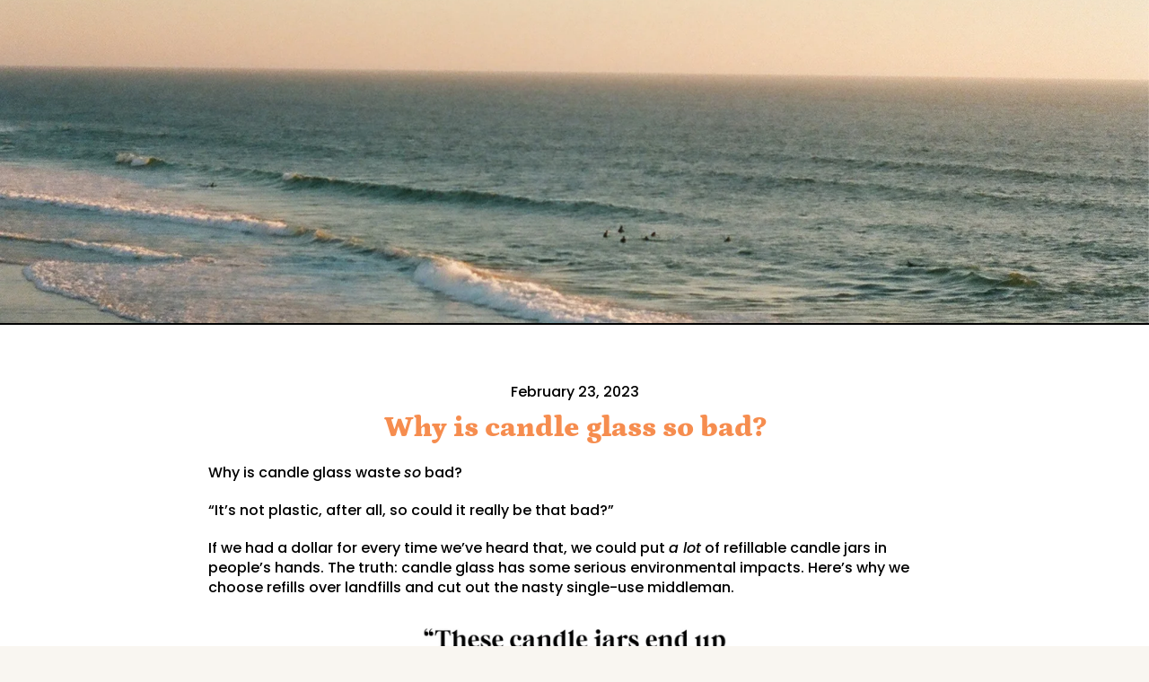

--- FILE ---
content_type: text/html; charset=utf-8
request_url: https://notescandle.com/blogs/passing-notes/why-is-candle-glass-so-bad
body_size: 24533
content:
<!doctype html>
<html class="no-js" lang="en">
  <head>
    <script async crossorigin fetchpriority="high" src="/cdn/shopifycloud/importmap-polyfill/es-modules-shim.2.4.0.js"></script>
<script type="text/javascript">
    (function(c,l,a,r,i,t,y){
        c[a]=c[a]||function(){(c[a].q=c[a].q||[]).push(arguments)};
        t=l.createElement(r);t.async=1;t.src="https://www.clarity.ms/tag/"+i;
        y=l.getElementsByTagName(r)[0];y.parentNode.insertBefore(t,y);
    })(window, document, "clarity", "script", "qtx6b6p8ny");
</script>
<!-- Begin: Northbeam pixel -->
<script async type="text/javascript" src="//j.northbeam.io/ota-sp/0900c779-2c8d-4657-823b-d31afe696b15.js"></script>
<!-- End: Northbeam pixel -->

<!-- Global site tag (gtag.js) - Google Analytics -->
<script async src="https://www.googletagmanager.com/gtag/js?id=G-J7GK4ZK220"></script>
<script>
  window.dataLayer = window.dataLayer || [];
  function gtag(){dataLayer.push(arguments);}
  gtag('js', new Date());

  gtag('config', 'G-J7GK4ZK220');
  gtag('config', 'AW-1037864117');
</script>

    <meta charset="utf-8">
    <meta http-equiv="X-UA-Compatible" content="IE=edge">
    <meta name="viewport" content="width=device-width,initial-scale=1">
    <meta name="theme-color" content="">
    <link rel="canonical" href="https://notescandle.com/blogs/passing-notes/why-is-candle-glass-so-bad">
    <link rel="preconnect" href="https://cdn.shopify.com" crossorigin><link rel="preconnect" href="https://fonts.shopifycdn.com" crossorigin><title>
      Why is candle glass so bad?

        &ndash; NOTES Candle</title>

    
      <meta name="description" content="Why is candle glass waste so bad? “It’s not plastic, after all, so could it really be that bad?” If we had a dollar for every time we’ve heard that, we could put a lot of refillable candle jars in people’s hands. The truth: candle glass has some serious environmental impacts. Here’s why we choose refills over landfills">
    


<meta property="og:site_name" content="NOTES Candle">
<meta property="og:url" content="https://notescandle.com/blogs/passing-notes/why-is-candle-glass-so-bad">
<meta property="og:title" content="Why is candle glass so bad?">
<meta property="og:type" content="article">
<meta property="og:description" content="Why is candle glass waste so bad? “It’s not plastic, after all, so could it really be that bad?” If we had a dollar for every time we’ve heard that, we could put a lot of refillable candle jars in people’s hands. The truth: candle glass has some serious environmental impacts. Here’s why we choose refills over landfills"><meta property="og:image" content="http://notescandle.com/cdn/shop/articles/NT-WhyCandleGlassisNotSustainable-Blog.jpg?v=1677187749">
  <meta
    property="og:image:secure_url"
    content="https://notescandle.com/cdn/shop/articles/NT-WhyCandleGlassisNotSustainable-Blog.jpg?v=1677187749"
  >
  <meta property="og:image:width" content="2880">
  <meta property="og:image:height" content="1620"><meta name="twitter:card" content="summary_large_image">
<meta name="twitter:title" content="Why is candle glass so bad?">
<meta name="twitter:description" content="Why is candle glass waste so bad? “It’s not plastic, after all, so could it really be that bad?” If we had a dollar for every time we’ve heard that, we could put a lot of refillable candle jars in people’s hands. The truth: candle glass has some serious environmental impacts. Here’s why we choose refills over landfills">
<script type="esms-options">
      {
        "noLoadEventRetriggers": true
      }
    </script>

    <script>
      if (
        !(HTMLScriptElement.supports && HTMLScriptElement.supports('importmap'))
      ) {
        const importMapShimScriptEl = document.createElement('script');
        importMapShimScriptEl.src = '//notescandle.com/cdn/shop/t/32/assets/es-module-shims.bundle.min.js?v=140375185335194536761759333498'
        importMapShimScriptEl.async = true;

        document.currentScript.after(importMapShimScriptEl);
      }
    </script>
    <script type="importmap">
      {
        "imports": {
          "vendor": "//notescandle.com/cdn/shop/t/32/assets/vendor.bundle.min.js?v=150979691104390049381759333498",
          "data-island": "//notescandle.com/cdn/shop/t/32/assets/data-island.bundle.js?v=180140858286792227891759333498",
          "product": "//notescandle.com/cdn/shop/t/32/assets/island-product.bundle.js?v=79211808285818554351759333498",
          "product-model": "//notescandle.com/cdn/shop/t/32/assets/island-product-model.bundle.js?v=172945641275478056981759333498"
        }
      }
    </script>

    <script>window.performance && window.performance.mark && window.performance.mark('shopify.content_for_header.start');</script><meta id="shopify-digital-wallet" name="shopify-digital-wallet" content="/55626498095/digital_wallets/dialog">
<meta name="shopify-checkout-api-token" content="46fbdf8b58669e427dabbc02909f89a1">
<meta id="in-context-paypal-metadata" data-shop-id="55626498095" data-venmo-supported="false" data-environment="production" data-locale="en_US" data-paypal-v4="true" data-currency="USD">
<link rel="alternate" type="application/atom+xml" title="Feed" href="/blogs/passing-notes.atom" />
<script async="async" src="/checkouts/internal/preloads.js?locale=en-US"></script>
<link rel="preconnect" href="https://shop.app" crossorigin="anonymous">
<script async="async" src="https://shop.app/checkouts/internal/preloads.js?locale=en-US&shop_id=55626498095" crossorigin="anonymous"></script>
<script id="apple-pay-shop-capabilities" type="application/json">{"shopId":55626498095,"countryCode":"US","currencyCode":"USD","merchantCapabilities":["supports3DS"],"merchantId":"gid:\/\/shopify\/Shop\/55626498095","merchantName":"NOTES Candle","requiredBillingContactFields":["postalAddress","email"],"requiredShippingContactFields":["postalAddress","email"],"shippingType":"shipping","supportedNetworks":["visa","masterCard","amex","discover","elo","jcb"],"total":{"type":"pending","label":"NOTES Candle","amount":"1.00"},"shopifyPaymentsEnabled":true,"supportsSubscriptions":true}</script>
<script id="shopify-features" type="application/json">{"accessToken":"46fbdf8b58669e427dabbc02909f89a1","betas":["rich-media-storefront-analytics"],"domain":"notescandle.com","predictiveSearch":true,"shopId":55626498095,"locale":"en"}</script>
<script>var Shopify = Shopify || {};
Shopify.shop = "notes-candle.myshopify.com";
Shopify.locale = "en";
Shopify.currency = {"active":"USD","rate":"1.0"};
Shopify.country = "US";
Shopify.theme = {"name":"we're closed","id":148928593967,"schema_name":"Shapes","schema_version":"3.0.0","theme_store_id":1535,"role":"main"};
Shopify.theme.handle = "null";
Shopify.theme.style = {"id":null,"handle":null};
Shopify.cdnHost = "notescandle.com/cdn";
Shopify.routes = Shopify.routes || {};
Shopify.routes.root = "/";</script>
<script type="module">!function(o){(o.Shopify=o.Shopify||{}).modules=!0}(window);</script>
<script>!function(o){function n(){var o=[];function n(){o.push(Array.prototype.slice.apply(arguments))}return n.q=o,n}var t=o.Shopify=o.Shopify||{};t.loadFeatures=n(),t.autoloadFeatures=n()}(window);</script>
<script>
  window.ShopifyPay = window.ShopifyPay || {};
  window.ShopifyPay.apiHost = "shop.app\/pay";
  window.ShopifyPay.redirectState = null;
</script>
<script id="shop-js-analytics" type="application/json">{"pageType":"article"}</script>
<script defer="defer" async type="module" src="//notescandle.com/cdn/shopifycloud/shop-js/modules/v2/client.init-shop-cart-sync_C5BV16lS.en.esm.js"></script>
<script defer="defer" async type="module" src="//notescandle.com/cdn/shopifycloud/shop-js/modules/v2/chunk.common_CygWptCX.esm.js"></script>
<script type="module">
  await import("//notescandle.com/cdn/shopifycloud/shop-js/modules/v2/client.init-shop-cart-sync_C5BV16lS.en.esm.js");
await import("//notescandle.com/cdn/shopifycloud/shop-js/modules/v2/chunk.common_CygWptCX.esm.js");

  window.Shopify.SignInWithShop?.initShopCartSync?.({"fedCMEnabled":true,"windoidEnabled":true});

</script>
<script>
  window.Shopify = window.Shopify || {};
  if (!window.Shopify.featureAssets) window.Shopify.featureAssets = {};
  window.Shopify.featureAssets['shop-js'] = {"shop-cart-sync":["modules/v2/client.shop-cart-sync_ZFArdW7E.en.esm.js","modules/v2/chunk.common_CygWptCX.esm.js"],"init-fed-cm":["modules/v2/client.init-fed-cm_CmiC4vf6.en.esm.js","modules/v2/chunk.common_CygWptCX.esm.js"],"shop-button":["modules/v2/client.shop-button_tlx5R9nI.en.esm.js","modules/v2/chunk.common_CygWptCX.esm.js"],"shop-cash-offers":["modules/v2/client.shop-cash-offers_DOA2yAJr.en.esm.js","modules/v2/chunk.common_CygWptCX.esm.js","modules/v2/chunk.modal_D71HUcav.esm.js"],"init-windoid":["modules/v2/client.init-windoid_sURxWdc1.en.esm.js","modules/v2/chunk.common_CygWptCX.esm.js"],"shop-toast-manager":["modules/v2/client.shop-toast-manager_ClPi3nE9.en.esm.js","modules/v2/chunk.common_CygWptCX.esm.js"],"init-shop-email-lookup-coordinator":["modules/v2/client.init-shop-email-lookup-coordinator_B8hsDcYM.en.esm.js","modules/v2/chunk.common_CygWptCX.esm.js"],"init-shop-cart-sync":["modules/v2/client.init-shop-cart-sync_C5BV16lS.en.esm.js","modules/v2/chunk.common_CygWptCX.esm.js"],"avatar":["modules/v2/client.avatar_BTnouDA3.en.esm.js"],"pay-button":["modules/v2/client.pay-button_FdsNuTd3.en.esm.js","modules/v2/chunk.common_CygWptCX.esm.js"],"init-customer-accounts":["modules/v2/client.init-customer-accounts_DxDtT_ad.en.esm.js","modules/v2/client.shop-login-button_C5VAVYt1.en.esm.js","modules/v2/chunk.common_CygWptCX.esm.js","modules/v2/chunk.modal_D71HUcav.esm.js"],"init-shop-for-new-customer-accounts":["modules/v2/client.init-shop-for-new-customer-accounts_ChsxoAhi.en.esm.js","modules/v2/client.shop-login-button_C5VAVYt1.en.esm.js","modules/v2/chunk.common_CygWptCX.esm.js","modules/v2/chunk.modal_D71HUcav.esm.js"],"shop-login-button":["modules/v2/client.shop-login-button_C5VAVYt1.en.esm.js","modules/v2/chunk.common_CygWptCX.esm.js","modules/v2/chunk.modal_D71HUcav.esm.js"],"init-customer-accounts-sign-up":["modules/v2/client.init-customer-accounts-sign-up_CPSyQ0Tj.en.esm.js","modules/v2/client.shop-login-button_C5VAVYt1.en.esm.js","modules/v2/chunk.common_CygWptCX.esm.js","modules/v2/chunk.modal_D71HUcav.esm.js"],"shop-follow-button":["modules/v2/client.shop-follow-button_Cva4Ekp9.en.esm.js","modules/v2/chunk.common_CygWptCX.esm.js","modules/v2/chunk.modal_D71HUcav.esm.js"],"checkout-modal":["modules/v2/client.checkout-modal_BPM8l0SH.en.esm.js","modules/v2/chunk.common_CygWptCX.esm.js","modules/v2/chunk.modal_D71HUcav.esm.js"],"lead-capture":["modules/v2/client.lead-capture_Bi8yE_yS.en.esm.js","modules/v2/chunk.common_CygWptCX.esm.js","modules/v2/chunk.modal_D71HUcav.esm.js"],"shop-login":["modules/v2/client.shop-login_D6lNrXab.en.esm.js","modules/v2/chunk.common_CygWptCX.esm.js","modules/v2/chunk.modal_D71HUcav.esm.js"],"payment-terms":["modules/v2/client.payment-terms_CZxnsJam.en.esm.js","modules/v2/chunk.common_CygWptCX.esm.js","modules/v2/chunk.modal_D71HUcav.esm.js"]};
</script>
<script id="__st">var __st={"a":55626498095,"offset":-18000,"reqid":"0c7db62a-a022-4bb6-bf17-ac494b1ad550-1768713482","pageurl":"notescandle.com\/blogs\/passing-notes\/why-is-candle-glass-so-bad","s":"articles-559421194287","u":"7ce917f07d66","p":"article","rtyp":"article","rid":559421194287};</script>
<script>window.ShopifyPaypalV4VisibilityTracking = true;</script>
<script id="captcha-bootstrap">!function(){'use strict';const t='contact',e='account',n='new_comment',o=[[t,t],['blogs',n],['comments',n],[t,'customer']],c=[[e,'customer_login'],[e,'guest_login'],[e,'recover_customer_password'],[e,'create_customer']],r=t=>t.map((([t,e])=>`form[action*='/${t}']:not([data-nocaptcha='true']) input[name='form_type'][value='${e}']`)).join(','),a=t=>()=>t?[...document.querySelectorAll(t)].map((t=>t.form)):[];function s(){const t=[...o],e=r(t);return a(e)}const i='password',u='form_key',d=['recaptcha-v3-token','g-recaptcha-response','h-captcha-response',i],f=()=>{try{return window.sessionStorage}catch{return}},m='__shopify_v',_=t=>t.elements[u];function p(t,e,n=!1){try{const o=window.sessionStorage,c=JSON.parse(o.getItem(e)),{data:r}=function(t){const{data:e,action:n}=t;return t[m]||n?{data:e,action:n}:{data:t,action:n}}(c);for(const[e,n]of Object.entries(r))t.elements[e]&&(t.elements[e].value=n);n&&o.removeItem(e)}catch(o){console.error('form repopulation failed',{error:o})}}const l='form_type',E='cptcha';function T(t){t.dataset[E]=!0}const w=window,h=w.document,L='Shopify',v='ce_forms',y='captcha';let A=!1;((t,e)=>{const n=(g='f06e6c50-85a8-45c8-87d0-21a2b65856fe',I='https://cdn.shopify.com/shopifycloud/storefront-forms-hcaptcha/ce_storefront_forms_captcha_hcaptcha.v1.5.2.iife.js',D={infoText:'Protected by hCaptcha',privacyText:'Privacy',termsText:'Terms'},(t,e,n)=>{const o=w[L][v],c=o.bindForm;if(c)return c(t,g,e,D).then(n);var r;o.q.push([[t,g,e,D],n]),r=I,A||(h.body.append(Object.assign(h.createElement('script'),{id:'captcha-provider',async:!0,src:r})),A=!0)});var g,I,D;w[L]=w[L]||{},w[L][v]=w[L][v]||{},w[L][v].q=[],w[L][y]=w[L][y]||{},w[L][y].protect=function(t,e){n(t,void 0,e),T(t)},Object.freeze(w[L][y]),function(t,e,n,w,h,L){const[v,y,A,g]=function(t,e,n){const i=e?o:[],u=t?c:[],d=[...i,...u],f=r(d),m=r(i),_=r(d.filter((([t,e])=>n.includes(e))));return[a(f),a(m),a(_),s()]}(w,h,L),I=t=>{const e=t.target;return e instanceof HTMLFormElement?e:e&&e.form},D=t=>v().includes(t);t.addEventListener('submit',(t=>{const e=I(t);if(!e)return;const n=D(e)&&!e.dataset.hcaptchaBound&&!e.dataset.recaptchaBound,o=_(e),c=g().includes(e)&&(!o||!o.value);(n||c)&&t.preventDefault(),c&&!n&&(function(t){try{if(!f())return;!function(t){const e=f();if(!e)return;const n=_(t);if(!n)return;const o=n.value;o&&e.removeItem(o)}(t);const e=Array.from(Array(32),(()=>Math.random().toString(36)[2])).join('');!function(t,e){_(t)||t.append(Object.assign(document.createElement('input'),{type:'hidden',name:u})),t.elements[u].value=e}(t,e),function(t,e){const n=f();if(!n)return;const o=[...t.querySelectorAll(`input[type='${i}']`)].map((({name:t})=>t)),c=[...d,...o],r={};for(const[a,s]of new FormData(t).entries())c.includes(a)||(r[a]=s);n.setItem(e,JSON.stringify({[m]:1,action:t.action,data:r}))}(t,e)}catch(e){console.error('failed to persist form',e)}}(e),e.submit())}));const S=(t,e)=>{t&&!t.dataset[E]&&(n(t,e.some((e=>e===t))),T(t))};for(const o of['focusin','change'])t.addEventListener(o,(t=>{const e=I(t);D(e)&&S(e,y())}));const B=e.get('form_key'),M=e.get(l),P=B&&M;t.addEventListener('DOMContentLoaded',(()=>{const t=y();if(P)for(const e of t)e.elements[l].value===M&&p(e,B);[...new Set([...A(),...v().filter((t=>'true'===t.dataset.shopifyCaptcha))])].forEach((e=>S(e,t)))}))}(h,new URLSearchParams(w.location.search),n,t,e,['guest_login'])})(!0,!0)}();</script>
<script integrity="sha256-4kQ18oKyAcykRKYeNunJcIwy7WH5gtpwJnB7kiuLZ1E=" data-source-attribution="shopify.loadfeatures" defer="defer" src="//notescandle.com/cdn/shopifycloud/storefront/assets/storefront/load_feature-a0a9edcb.js" crossorigin="anonymous"></script>
<script crossorigin="anonymous" defer="defer" src="//notescandle.com/cdn/shopifycloud/storefront/assets/shopify_pay/storefront-65b4c6d7.js?v=20250812"></script>
<script data-source-attribution="shopify.dynamic_checkout.dynamic.init">var Shopify=Shopify||{};Shopify.PaymentButton=Shopify.PaymentButton||{isStorefrontPortableWallets:!0,init:function(){window.Shopify.PaymentButton.init=function(){};var t=document.createElement("script");t.src="https://notescandle.com/cdn/shopifycloud/portable-wallets/latest/portable-wallets.en.js",t.type="module",document.head.appendChild(t)}};
</script>
<script data-source-attribution="shopify.dynamic_checkout.buyer_consent">
  function portableWalletsHideBuyerConsent(e){var t=document.getElementById("shopify-buyer-consent"),n=document.getElementById("shopify-subscription-policy-button");t&&n&&(t.classList.add("hidden"),t.setAttribute("aria-hidden","true"),n.removeEventListener("click",e))}function portableWalletsShowBuyerConsent(e){var t=document.getElementById("shopify-buyer-consent"),n=document.getElementById("shopify-subscription-policy-button");t&&n&&(t.classList.remove("hidden"),t.removeAttribute("aria-hidden"),n.addEventListener("click",e))}window.Shopify?.PaymentButton&&(window.Shopify.PaymentButton.hideBuyerConsent=portableWalletsHideBuyerConsent,window.Shopify.PaymentButton.showBuyerConsent=portableWalletsShowBuyerConsent);
</script>
<script data-source-attribution="shopify.dynamic_checkout.cart.bootstrap">document.addEventListener("DOMContentLoaded",(function(){function t(){return document.querySelector("shopify-accelerated-checkout-cart, shopify-accelerated-checkout")}if(t())Shopify.PaymentButton.init();else{new MutationObserver((function(e,n){t()&&(Shopify.PaymentButton.init(),n.disconnect())})).observe(document.body,{childList:!0,subtree:!0})}}));
</script>
<script id='scb4127' type='text/javascript' async='' src='https://notescandle.com/cdn/shopifycloud/privacy-banner/storefront-banner.js'></script><link id="shopify-accelerated-checkout-styles" rel="stylesheet" media="screen" href="https://notescandle.com/cdn/shopifycloud/portable-wallets/latest/accelerated-checkout-backwards-compat.css" crossorigin="anonymous">
<style id="shopify-accelerated-checkout-cart">
        #shopify-buyer-consent {
  margin-top: 1em;
  display: inline-block;
  width: 100%;
}

#shopify-buyer-consent.hidden {
  display: none;
}

#shopify-subscription-policy-button {
  background: none;
  border: none;
  padding: 0;
  text-decoration: underline;
  font-size: inherit;
  cursor: pointer;
}

#shopify-subscription-policy-button::before {
  box-shadow: none;
}

      </style>

<script>window.performance && window.performance.mark && window.performance.mark('shopify.content_for_header.end');</script>

    <link href="//notescandle.com/cdn/shop/t/32/assets/base.bundle.css?v=114873026416991276511759333498" rel="stylesheet" type="text/css" media="all" />

    <script>
  window.THEMENAME = 'Shapes';
  window.THEMEVERSION = '1.0.1';

  document.documentElement.className = document.documentElement.className.replace('no-js', 'js');

  window.theme = {
    strings: {
      itemCountOne: "{{ count }} item",
      itemCountOther: "{{ count }} items",
      loading: "Loading",
      addToCart: "Add to Cart",
      preOrder: "Pre-order",
      soldOut: "Sold Out",
      unavailable: "Unavailable",
      regularPrice: "Regular price",
      salePrice: "Sale price",
      sale: "On Sale",
      unitPrice: "Unit price",
      unitPriceSeparator: "per",
      cartEmpty: "Your cart is currently empty.",
      cartCookies: "Enable cookies to use the shopping cart",
      update: "Update Cart",
      quantity: "Quantity",
      discountedTotal: "Discounted total",
      regularTotal: "Regular total",
      priceColumn: "See Price column for discount details.",
      addingToCart: "Adding",
      addedToCart: "Added to Cart!",
      cartError: "There was an error while updating your cart. Please try again.",
      cartAddError: "All {{ title }} are in your cart."
    },
    routes: {
      root_url: "\/",
      cart_url: "\/cart",
      cart_add_url: "\/cart\/add",
      cart_change_url: "\/cart\/change",
      cart_update_url: "\/cart\/update",
      cart_clear_url: "\/cart\/clear",
      predictive_search_url: '/search/suggest'
    },
    moneyFormat: "${{amount}}",
    moneyWithCurrencyFormat: "${{amount}} USD",
    cartItemCount: 0,
    settings: {
      cartType: "modal",
      openModalOnAddToCart: true,
      parallaxIntensity: 50
    },
    info: {
      name: 'Shapes',
    }
  };
</script>


    <script>
      document.documentElement.className =
        document.documentElement.className.replace('no-js', 'js');
    </script>

    <script>
      function debounce(fn, wait) {
        let t;
        return (...args) => {
          clearTimeout(t);
          t = setTimeout(() => fn.apply(this, args), wait);
        };
      }
    </script>

    <script src="//notescandle.com/cdn/shop/t/32/assets/utils.js?v=32068786680498309641759333498" defer></script>

    

    

    <script>
      window.themeEventsDebugMode = false;
    </script>
    <script src="//notescandle.com/cdn/shop/t/32/assets/theme-events.js?v=65979754177087071131759333498" async defer></script>

    <style>
      :root {
        --max-site-width: 1820px;
      }
    </style>

    <style data-shopify>
      @font-face {
  font-family: Poppins;
  font-weight: 500;
  font-style: normal;
  font-display: swap;
  src: url("//notescandle.com/cdn/fonts/poppins/poppins_n5.ad5b4b72b59a00358afc706450c864c3c8323842.woff2") format("woff2"),
       url("//notescandle.com/cdn/fonts/poppins/poppins_n5.33757fdf985af2d24b32fcd84c9a09224d4b2c39.woff") format("woff");
}

      @font-face {
  font-family: Petrona;
  font-weight: 900;
  font-style: normal;
  font-display: swap;
  src: url("//notescandle.com/cdn/fonts/petrona/petrona_n9.45dc7c900b80a31e32a4cdf33fb5c0c429861477.woff2") format("woff2"),
       url("//notescandle.com/cdn/fonts/petrona/petrona_n9.485c82d8361911b992a949438edd253bf1e1bde6.woff") format("woff");
}

@font-face {
  font-family: Poppins;
  font-weight: 700;
  font-style: normal;
  font-display: swap;
  src: url("//notescandle.com/cdn/fonts/poppins/poppins_n7.56758dcf284489feb014a026f3727f2f20a54626.woff2") format("woff2"),
       url("//notescandle.com/cdn/fonts/poppins/poppins_n7.f34f55d9b3d3205d2cd6f64955ff4b36f0cfd8da.woff") format("woff");
}
@font-face {
  font-family: Poppins;
  font-weight: 500;
  font-style: italic;
  font-display: swap;
  src: url("//notescandle.com/cdn/fonts/poppins/poppins_i5.6acfce842c096080e34792078ef3cb7c3aad24d4.woff2") format("woff2"),
       url("//notescandle.com/cdn/fonts/poppins/poppins_i5.a49113e4fe0ad7fd7716bd237f1602cbec299b3c.woff") format("woff");
}
@font-face {
  font-family: Poppins;
  font-weight: 700;
  font-style: italic;
  font-display: swap;
  src: url("//notescandle.com/cdn/fonts/poppins/poppins_i7.42fd71da11e9d101e1e6c7932199f925f9eea42d.woff2") format("woff2"),
       url("//notescandle.com/cdn/fonts/poppins/poppins_i7.ec8499dbd7616004e21155106d13837fff4cf556.woff") format("woff");
}
@font-face {
  font-family: Poppins;
  font-weight: 700;
  font-style: normal;
  font-display: swap;
  src: url("//notescandle.com/cdn/fonts/poppins/poppins_n7.56758dcf284489feb014a026f3727f2f20a54626.woff2") format("woff2"),
       url("//notescandle.com/cdn/fonts/poppins/poppins_n7.f34f55d9b3d3205d2cd6f64955ff4b36f0cfd8da.woff") format("woff");
}
:root {
        --heading-font-stack: Petrona, serif;
        --heading-font-weight: 900;
        --heading-font-style: normal;
        --heading-letterspacing: 0.0;
        --heading-capitalize: none;
        --main-font-stack: Poppins, sans-serif;
        --main-font-weight: 500;
        --main-font-style: normal;
      }
    </style>
<style data-shopify>
  :root {
    --payment-button-height: 48px;
    --checkout-button-height: 48px;
    --section-x-padding: 1.25rem;
    --grid-gap: 1.25rem;
    --icon-thickness: 1.3;
    --header-height: 60px;
    --global-scrolling-items-speed-multiplier: 1;
    --transparent: transparent;

    --section-border-color: 0, 0, 0;
    --section-border-thickness: 0px;
    --shape-divider-offset: 2px;

    --button-border-radius: 9999px;
    --textarea-border-radius: 1rem;
    --button-border-width: 2px;
    --input-border-width: 2px;
    --button-shadow-border-width: var(--button-border-width);
    --button-text-transform: uppercase;
    --button-drop-shadow-size:  00px;
    --button-drop-shadow-top-size: 0px;
    --button-drop-shadow-left-size: 0px;
    --button-hover-top-size: 0px;
    --button-hover-left-size: var(--button-drop-shadow-left-size);
    --button-shadow-display: none;
    --sticker-border-radius: 0;
    --sticker-border-width: 2px;
    --sticker-shadow-border-width: 0;
    --sticker-text-transform: uppercase;
    --sticker-drop-shadow-top-size: 4px;
    --sticker-drop-shadow-left-size: 4px;
    --sticker-drop-shadow-display: block;
    --card-border-radius: 0.375rem;
    --card-drop-shadow-size: 12px;
    --card-drop-shadow-top-size: 12px;
    --card-drop-shadow-left-size: 12px;
    --card-border-width: 2px;
    --card-shadow-border-width: var(--card-border-width);
    --media-border-radius: 2rem;
    --media-drop-shadow-display: none;
    --media-drop-shadow-size: 0px;
    --media-drop-shadow-top-size: 0px;
    --media-drop-shadow-left-size: 0px;
    --media-drop-shadow-size-half: 0.0px;
    --media-drop-shadow-top-size-half: 0.0px;
    --media-drop-shadow-left-size-half: 0.0px;
    --media-border-width: 2px;
    --media-shadow-border-width: 0;
    --heading-shadow-spread: 6px;
    --heading-stroke-thickness: 0px;
    --product-tiles-text-transform: none;
    --general-border-width: 1px;--chart-height: 0.5rem;--hover-effect-zoom-media: 1;
    --hover-effect-enlarge-shape: 1;
    --hover-effect-lift-shape: -1.0rem;
    --hover-effect-rotate-shape: 0deg;
  }

  

    :root,
    
    [data-color-scheme="scheme1"] {
      --color-scheme-text: 0, 0, 0;
      --color-scheme-text-contrast: 255, 255, 255;
      --color-scheme-background: 249, 246, 241;
      --color-scheme-accent-1: 255, 255, 255;
      --color-scheme-accent-1-contrast: 20, 36, 77;
      --color-scheme-accent-2: 20, 36, 77;
      --color-scheme-accent-2-contrast: 249, 246, 241;
      --color-scheme-card-text: 20, 36, 77;
      --color-scheme-card: 255, 255, 255;
      --color-scheme-gradient: ;
      --color-scheme-secondary-background: var(--color-scheme-background);
      --color-scheme-secondary-text: var(--color-scheme-text);
      --select-svg: 
      url("data:image/svg+xml,%3Csvg width='48' height='48' viewBox='0 0 48 48' fill='none' xmlns='http://www.w3.org/2000/svg'%3E%3Cpath d='M2 12L23.2826 36.0527C23.3724 36.1542 23.4826 36.2354 23.6062 36.291C23.7297 36.3467 23.8636 36.3755 23.999 36.3755C24.1345 36.3755 24.2684 36.3467 24.3919 36.291C24.5154 36.2354 24.6257 36.1542 24.7155 36.0527L46 12' stroke='%23000000' stroke-width='1.3' stroke-linecap='round' stroke-linejoin='round' vector-effect='non-scaling-stroke'/%3E%3C/svg%3E%0A")
    ;
    }

    /* unique values for each scheme */
    :root {
      --color-scheme-scheme1-text: 0 0 0;
      --color-scheme-scheme1-text-contrast: 255, 255, 255;
      --color-scheme-scheme1-background: 249, 246, 241;
      --color-scheme-scheme1-accent-1: 255, 255, 255;
      --color-scheme-scheme1-accent-1-contrast: 20, 36, 77;
      --color-scheme-scheme1-accent-2: 20, 36, 77;
      --color-scheme-scheme1-accent-2-contrast: 249, 246, 241;
      --color-scheme-scheme1-card-text: 20, 36, 77;
      --color-scheme-scheme1-card: 255, 255, 255;
      --color-scheme-scheme1-gradient: ;
      --color-scheme-scheme1-secondary-background: var(--color-scheme-background);
      --color-scheme-scheme1-secondary-text: var(--color-scheme-text);
      --color-scheme-scheme1-select-svg: 
      url("data:image/svg+xml,%3Csvg width='48' height='48' viewBox='0 0 48 48' fill='none' xmlns='http://www.w3.org/2000/svg'%3E%3Cpath d='M2 12L23.2826 36.0527C23.3724 36.1542 23.4826 36.2354 23.6062 36.291C23.7297 36.3467 23.8636 36.3755 23.999 36.3755C24.1345 36.3755 24.2684 36.3467 24.3919 36.291C24.5154 36.2354 24.6257 36.1542 24.7155 36.0527L46 12' stroke='%23000000' stroke-width='1.3' stroke-linecap='round' stroke-linejoin='round' vector-effect='non-scaling-stroke'/%3E%3C/svg%3E%0A")
    ;
    }

    
    [data-color-scheme="scheme2"] {
      --color-scheme-text: 20, 36, 77;
      --color-scheme-text-contrast: 255, 255, 255;
      --color-scheme-background: 80, 177, 172;
      --color-scheme-accent-1: 20, 36, 77;
      --color-scheme-accent-1-contrast: 255, 255, 255;
      --color-scheme-accent-2: 0, 0, 0;
      --color-scheme-accent-2-contrast: 255, 255, 255;
      --color-scheme-card-text: 0, 0, 0;
      --color-scheme-card: 255, 255, 255;
      --color-scheme-gradient: linear-gradient(188deg, rgba(246, 141, 79, 1), rgba(249, 208, 163, 1) 100%);
      --color-scheme-secondary-background: var(--color-scheme-background);
      --color-scheme-secondary-text: var(--color-scheme-text);
      --select-svg: 
      url("data:image/svg+xml,%3Csvg width='48' height='48' viewBox='0 0 48 48' fill='none' xmlns='http://www.w3.org/2000/svg'%3E%3Cpath d='M2 12L23.2826 36.0527C23.3724 36.1542 23.4826 36.2354 23.6062 36.291C23.7297 36.3467 23.8636 36.3755 23.999 36.3755C24.1345 36.3755 24.2684 36.3467 24.3919 36.291C24.5154 36.2354 24.6257 36.1542 24.7155 36.0527L46 12' stroke='%2314244d' stroke-width='1.3' stroke-linecap='round' stroke-linejoin='round' vector-effect='non-scaling-stroke'/%3E%3C/svg%3E%0A")
    ;
    }

    /* unique values for each scheme */
    :root {
      --color-scheme-scheme2-text: 20 36 77;
      --color-scheme-scheme2-text-contrast: 255, 255, 255;
      --color-scheme-scheme2-background: 80, 177, 172;
      --color-scheme-scheme2-accent-1: 20, 36, 77;
      --color-scheme-scheme2-accent-1-contrast: 255, 255, 255;
      --color-scheme-scheme2-accent-2: 0, 0, 0;
      --color-scheme-scheme2-accent-2-contrast: 255, 255, 255;
      --color-scheme-scheme2-card-text: 0, 0, 0;
      --color-scheme-scheme2-card: 255, 255, 255;
      --color-scheme-scheme2-gradient: linear-gradient(188deg, rgba(246, 141, 79, 1), rgba(249, 208, 163, 1) 100%);
      --color-scheme-scheme2-secondary-background: var(--color-scheme-background);
      --color-scheme-scheme2-secondary-text: var(--color-scheme-text);
      --color-scheme-scheme2-select-svg: 
      url("data:image/svg+xml,%3Csvg width='48' height='48' viewBox='0 0 48 48' fill='none' xmlns='http://www.w3.org/2000/svg'%3E%3Cpath d='M2 12L23.2826 36.0527C23.3724 36.1542 23.4826 36.2354 23.6062 36.291C23.7297 36.3467 23.8636 36.3755 23.999 36.3755C24.1345 36.3755 24.2684 36.3467 24.3919 36.291C24.5154 36.2354 24.6257 36.1542 24.7155 36.0527L46 12' stroke='%2314244d' stroke-width='1.3' stroke-linecap='round' stroke-linejoin='round' vector-effect='non-scaling-stroke'/%3E%3C/svg%3E%0A")
    ;
    }

    
    [data-color-scheme="scheme3"] {
      --color-scheme-text: 0, 0, 0;
      --color-scheme-text-contrast: 255, 255, 255;
      --color-scheme-background: 255, 255, 255;
      --color-scheme-accent-1: 246, 141, 79;
      --color-scheme-accent-1-contrast: 255, 255, 255;
      --color-scheme-accent-2: 229, 223, 231;
      --color-scheme-accent-2-contrast: 20, 36, 77;
      --color-scheme-card-text: 0, 0, 0;
      --color-scheme-card: 255, 255, 255;
      --color-scheme-gradient: linear-gradient(125deg, rgba(246, 141, 79, 1) 7%, rgba(255, 255, 255, 1) 94%);
      --color-scheme-secondary-background: var(--color-scheme-background);
      --color-scheme-secondary-text: var(--color-scheme-text);
      --select-svg: 
      url("data:image/svg+xml,%3Csvg width='48' height='48' viewBox='0 0 48 48' fill='none' xmlns='http://www.w3.org/2000/svg'%3E%3Cpath d='M2 12L23.2826 36.0527C23.3724 36.1542 23.4826 36.2354 23.6062 36.291C23.7297 36.3467 23.8636 36.3755 23.999 36.3755C24.1345 36.3755 24.2684 36.3467 24.3919 36.291C24.5154 36.2354 24.6257 36.1542 24.7155 36.0527L46 12' stroke='%23000000' stroke-width='1.3' stroke-linecap='round' stroke-linejoin='round' vector-effect='non-scaling-stroke'/%3E%3C/svg%3E%0A")
    ;
    }

    /* unique values for each scheme */
    :root {
      --color-scheme-scheme3-text: 0 0 0;
      --color-scheme-scheme3-text-contrast: 255, 255, 255;
      --color-scheme-scheme3-background: 255, 255, 255;
      --color-scheme-scheme3-accent-1: 246, 141, 79;
      --color-scheme-scheme3-accent-1-contrast: 255, 255, 255;
      --color-scheme-scheme3-accent-2: 229, 223, 231;
      --color-scheme-scheme3-accent-2-contrast: 20, 36, 77;
      --color-scheme-scheme3-card-text: 0, 0, 0;
      --color-scheme-scheme3-card: 255, 255, 255;
      --color-scheme-scheme3-gradient: linear-gradient(125deg, rgba(246, 141, 79, 1) 7%, rgba(255, 255, 255, 1) 94%);
      --color-scheme-scheme3-secondary-background: var(--color-scheme-background);
      --color-scheme-scheme3-secondary-text: var(--color-scheme-text);
      --color-scheme-scheme3-select-svg: 
      url("data:image/svg+xml,%3Csvg width='48' height='48' viewBox='0 0 48 48' fill='none' xmlns='http://www.w3.org/2000/svg'%3E%3Cpath d='M2 12L23.2826 36.0527C23.3724 36.1542 23.4826 36.2354 23.6062 36.291C23.7297 36.3467 23.8636 36.3755 23.999 36.3755C24.1345 36.3755 24.2684 36.3467 24.3919 36.291C24.5154 36.2354 24.6257 36.1542 24.7155 36.0527L46 12' stroke='%23000000' stroke-width='1.3' stroke-linecap='round' stroke-linejoin='round' vector-effect='non-scaling-stroke'/%3E%3C/svg%3E%0A")
    ;
    }

    
    [data-color-scheme="scheme4"] {
      --color-scheme-text: 0, 0, 0;
      --color-scheme-text-contrast: 255, 255, 255;
      --color-scheme-background: 216, 219, 98;
      --color-scheme-accent-1: 0, 0, 0;
      --color-scheme-accent-1-contrast: 255, 255, 255;
      --color-scheme-accent-2: 0, 0, 0;
      --color-scheme-accent-2-contrast: 255, 255, 255;
      --color-scheme-card-text: 0, 0, 0;
      --color-scheme-card: 255, 255, 255;
      --color-scheme-gradient: ;
      --color-scheme-secondary-background: var(--color-scheme-background);
      --color-scheme-secondary-text: var(--color-scheme-text);
      --select-svg: 
      url("data:image/svg+xml,%3Csvg width='48' height='48' viewBox='0 0 48 48' fill='none' xmlns='http://www.w3.org/2000/svg'%3E%3Cpath d='M2 12L23.2826 36.0527C23.3724 36.1542 23.4826 36.2354 23.6062 36.291C23.7297 36.3467 23.8636 36.3755 23.999 36.3755C24.1345 36.3755 24.2684 36.3467 24.3919 36.291C24.5154 36.2354 24.6257 36.1542 24.7155 36.0527L46 12' stroke='%23000000' stroke-width='1.3' stroke-linecap='round' stroke-linejoin='round' vector-effect='non-scaling-stroke'/%3E%3C/svg%3E%0A")
    ;
    }

    /* unique values for each scheme */
    :root {
      --color-scheme-scheme4-text: 0 0 0;
      --color-scheme-scheme4-text-contrast: 255, 255, 255;
      --color-scheme-scheme4-background: 216, 219, 98;
      --color-scheme-scheme4-accent-1: 0, 0, 0;
      --color-scheme-scheme4-accent-1-contrast: 255, 255, 255;
      --color-scheme-scheme4-accent-2: 0, 0, 0;
      --color-scheme-scheme4-accent-2-contrast: 255, 255, 255;
      --color-scheme-scheme4-card-text: 0, 0, 0;
      --color-scheme-scheme4-card: 255, 255, 255;
      --color-scheme-scheme4-gradient: ;
      --color-scheme-scheme4-secondary-background: var(--color-scheme-background);
      --color-scheme-scheme4-secondary-text: var(--color-scheme-text);
      --color-scheme-scheme4-select-svg: 
      url("data:image/svg+xml,%3Csvg width='48' height='48' viewBox='0 0 48 48' fill='none' xmlns='http://www.w3.org/2000/svg'%3E%3Cpath d='M2 12L23.2826 36.0527C23.3724 36.1542 23.4826 36.2354 23.6062 36.291C23.7297 36.3467 23.8636 36.3755 23.999 36.3755C24.1345 36.3755 24.2684 36.3467 24.3919 36.291C24.5154 36.2354 24.6257 36.1542 24.7155 36.0527L46 12' stroke='%23000000' stroke-width='1.3' stroke-linecap='round' stroke-linejoin='round' vector-effect='non-scaling-stroke'/%3E%3C/svg%3E%0A")
    ;
    }

    
    [data-color-scheme="scheme5"] {
      --color-scheme-text: 20, 36, 77;
      --color-scheme-text-contrast: 255, 255, 255;
      --color-scheme-background: 213, 227, 216;
      --color-scheme-accent-1: 255, 255, 255;
      --color-scheme-accent-1-contrast: 20, 36, 77;
      --color-scheme-accent-2: 0, 0, 0;
      --color-scheme-accent-2-contrast: 20, 36, 77;
      --color-scheme-card-text: 20, 36, 77;
      --color-scheme-card: 229, 223, 231;
      --color-scheme-gradient: linear-gradient(92deg, rgba(213, 227, 216, 1) 26%, rgba(255, 255, 255, 1) 78%);
      --color-scheme-secondary-background: var(--color-scheme-background);
      --color-scheme-secondary-text: var(--color-scheme-text);
      --select-svg: 
      url("data:image/svg+xml,%3Csvg width='48' height='48' viewBox='0 0 48 48' fill='none' xmlns='http://www.w3.org/2000/svg'%3E%3Cpath d='M2 12L23.2826 36.0527C23.3724 36.1542 23.4826 36.2354 23.6062 36.291C23.7297 36.3467 23.8636 36.3755 23.999 36.3755C24.1345 36.3755 24.2684 36.3467 24.3919 36.291C24.5154 36.2354 24.6257 36.1542 24.7155 36.0527L46 12' stroke='%2314244d' stroke-width='1.3' stroke-linecap='round' stroke-linejoin='round' vector-effect='non-scaling-stroke'/%3E%3C/svg%3E%0A")
    ;
    }

    /* unique values for each scheme */
    :root {
      --color-scheme-scheme5-text: 20 36 77;
      --color-scheme-scheme5-text-contrast: 255, 255, 255;
      --color-scheme-scheme5-background: 213, 227, 216;
      --color-scheme-scheme5-accent-1: 255, 255, 255;
      --color-scheme-scheme5-accent-1-contrast: 20, 36, 77;
      --color-scheme-scheme5-accent-2: 0, 0, 0;
      --color-scheme-scheme5-accent-2-contrast: 20, 36, 77;
      --color-scheme-scheme5-card-text: 20, 36, 77;
      --color-scheme-scheme5-card: 229, 223, 231;
      --color-scheme-scheme5-gradient: linear-gradient(92deg, rgba(213, 227, 216, 1) 26%, rgba(255, 255, 255, 1) 78%);
      --color-scheme-scheme5-secondary-background: var(--color-scheme-background);
      --color-scheme-scheme5-secondary-text: var(--color-scheme-text);
      --color-scheme-scheme5-select-svg: 
      url("data:image/svg+xml,%3Csvg width='48' height='48' viewBox='0 0 48 48' fill='none' xmlns='http://www.w3.org/2000/svg'%3E%3Cpath d='M2 12L23.2826 36.0527C23.3724 36.1542 23.4826 36.2354 23.6062 36.291C23.7297 36.3467 23.8636 36.3755 23.999 36.3755C24.1345 36.3755 24.2684 36.3467 24.3919 36.291C24.5154 36.2354 24.6257 36.1542 24.7155 36.0527L46 12' stroke='%2314244d' stroke-width='1.3' stroke-linecap='round' stroke-linejoin='round' vector-effect='non-scaling-stroke'/%3E%3C/svg%3E%0A")
    ;
    }

    
    [data-color-scheme="scheme6"] {
      --color-scheme-text: 0, 0, 0;
      --color-scheme-text-contrast: 255, 255, 255;
      --color-scheme-background: 249, 246, 241;
      --color-scheme-accent-1: 0, 0, 0;
      --color-scheme-accent-1-contrast: 255, 255, 255;
      --color-scheme-accent-2: 0, 0, 0;
      --color-scheme-accent-2-contrast: 0, 0, 0;
      --color-scheme-card-text: 0, 0, 0;
      --color-scheme-card: 255, 255, 255;
      --color-scheme-gradient: ;
      --color-scheme-secondary-background: var(--color-scheme-background);
      --color-scheme-secondary-text: var(--color-scheme-text);
      --select-svg: 
      url("data:image/svg+xml,%3Csvg width='48' height='48' viewBox='0 0 48 48' fill='none' xmlns='http://www.w3.org/2000/svg'%3E%3Cpath d='M2 12L23.2826 36.0527C23.3724 36.1542 23.4826 36.2354 23.6062 36.291C23.7297 36.3467 23.8636 36.3755 23.999 36.3755C24.1345 36.3755 24.2684 36.3467 24.3919 36.291C24.5154 36.2354 24.6257 36.1542 24.7155 36.0527L46 12' stroke='%23000000' stroke-width='1.3' stroke-linecap='round' stroke-linejoin='round' vector-effect='non-scaling-stroke'/%3E%3C/svg%3E%0A")
    ;
    }

    /* unique values for each scheme */
    :root {
      --color-scheme-scheme6-text: 0 0 0;
      --color-scheme-scheme6-text-contrast: 255, 255, 255;
      --color-scheme-scheme6-background: 249, 246, 241;
      --color-scheme-scheme6-accent-1: 0, 0, 0;
      --color-scheme-scheme6-accent-1-contrast: 255, 255, 255;
      --color-scheme-scheme6-accent-2: 0, 0, 0;
      --color-scheme-scheme6-accent-2-contrast: 0, 0, 0;
      --color-scheme-scheme6-card-text: 0, 0, 0;
      --color-scheme-scheme6-card: 255, 255, 255;
      --color-scheme-scheme6-gradient: ;
      --color-scheme-scheme6-secondary-background: var(--color-scheme-background);
      --color-scheme-scheme6-secondary-text: var(--color-scheme-text);
      --color-scheme-scheme6-select-svg: 
      url("data:image/svg+xml,%3Csvg width='48' height='48' viewBox='0 0 48 48' fill='none' xmlns='http://www.w3.org/2000/svg'%3E%3Cpath d='M2 12L23.2826 36.0527C23.3724 36.1542 23.4826 36.2354 23.6062 36.291C23.7297 36.3467 23.8636 36.3755 23.999 36.3755C24.1345 36.3755 24.2684 36.3467 24.3919 36.291C24.5154 36.2354 24.6257 36.1542 24.7155 36.0527L46 12' stroke='%23000000' stroke-width='1.3' stroke-linecap='round' stroke-linejoin='round' vector-effect='non-scaling-stroke'/%3E%3C/svg%3E%0A")
    ;
    }

    
    [data-color-scheme="scheme-715fc0de-7338-4be0-929c-ff0a30e72fd2"] {
      --color-scheme-text: 20, 36, 77;
      --color-scheme-text-contrast: 255, 255, 255;
      --color-scheme-background: 255, 247, 229;
      --color-scheme-accent-1: 20, 36, 77;
      --color-scheme-accent-1-contrast: 255, 255, 255;
      --color-scheme-accent-2: 0, 0, 0;
      --color-scheme-accent-2-contrast: 246, 141, 79;
      --color-scheme-card-text: 0, 0, 0;
      --color-scheme-card: 255, 255, 255;
      --color-scheme-gradient: ;
      --color-scheme-secondary-background: var(--color-scheme-background);
      --color-scheme-secondary-text: var(--color-scheme-text);
      --select-svg: 
      url("data:image/svg+xml,%3Csvg width='48' height='48' viewBox='0 0 48 48' fill='none' xmlns='http://www.w3.org/2000/svg'%3E%3Cpath d='M2 12L23.2826 36.0527C23.3724 36.1542 23.4826 36.2354 23.6062 36.291C23.7297 36.3467 23.8636 36.3755 23.999 36.3755C24.1345 36.3755 24.2684 36.3467 24.3919 36.291C24.5154 36.2354 24.6257 36.1542 24.7155 36.0527L46 12' stroke='%2314244d' stroke-width='1.3' stroke-linecap='round' stroke-linejoin='round' vector-effect='non-scaling-stroke'/%3E%3C/svg%3E%0A")
    ;
    }

    /* unique values for each scheme */
    :root {
      --color-scheme-scheme-715fc0de-7338-4be0-929c-ff0a30e72fd2-text: 20 36 77;
      --color-scheme-scheme-715fc0de-7338-4be0-929c-ff0a30e72fd2-text-contrast: 255, 255, 255;
      --color-scheme-scheme-715fc0de-7338-4be0-929c-ff0a30e72fd2-background: 255, 247, 229;
      --color-scheme-scheme-715fc0de-7338-4be0-929c-ff0a30e72fd2-accent-1: 20, 36, 77;
      --color-scheme-scheme-715fc0de-7338-4be0-929c-ff0a30e72fd2-accent-1-contrast: 255, 255, 255;
      --color-scheme-scheme-715fc0de-7338-4be0-929c-ff0a30e72fd2-accent-2: 0, 0, 0;
      --color-scheme-scheme-715fc0de-7338-4be0-929c-ff0a30e72fd2-accent-2-contrast: 246, 141, 79;
      --color-scheme-scheme-715fc0de-7338-4be0-929c-ff0a30e72fd2-card-text: 0, 0, 0;
      --color-scheme-scheme-715fc0de-7338-4be0-929c-ff0a30e72fd2-card: 255, 255, 255;
      --color-scheme-scheme-715fc0de-7338-4be0-929c-ff0a30e72fd2-gradient: ;
      --color-scheme-scheme-715fc0de-7338-4be0-929c-ff0a30e72fd2-secondary-background: var(--color-scheme-background);
      --color-scheme-scheme-715fc0de-7338-4be0-929c-ff0a30e72fd2-secondary-text: var(--color-scheme-text);
      --color-scheme-scheme-715fc0de-7338-4be0-929c-ff0a30e72fd2-select-svg: 
      url("data:image/svg+xml,%3Csvg width='48' height='48' viewBox='0 0 48 48' fill='none' xmlns='http://www.w3.org/2000/svg'%3E%3Cpath d='M2 12L23.2826 36.0527C23.3724 36.1542 23.4826 36.2354 23.6062 36.291C23.7297 36.3467 23.8636 36.3755 23.999 36.3755C24.1345 36.3755 24.2684 36.3467 24.3919 36.291C24.5154 36.2354 24.6257 36.1542 24.7155 36.0527L46 12' stroke='%2314244d' stroke-width='1.3' stroke-linecap='round' stroke-linejoin='round' vector-effect='non-scaling-stroke'/%3E%3C/svg%3E%0A")
    ;
    }

    
    [data-color-scheme="scheme-6ecec5c4-fc7c-4e9c-9a3d-6eb2cc0bb472"] {
      --color-scheme-text: 0, 0, 0;
      --color-scheme-text-contrast: 255, 255, 255;
      --color-scheme-background: 233, 180, 159;
      --color-scheme-accent-1: 0, 0, 0;
      --color-scheme-accent-1-contrast: 255, 255, 255;
      --color-scheme-accent-2: 0, 0, 0;
      --color-scheme-accent-2-contrast: 255, 255, 255;
      --color-scheme-card-text: 20, 36, 77;
      --color-scheme-card: 255, 255, 255;
      --color-scheme-gradient: ;
      --color-scheme-secondary-background: var(--color-scheme-background);
      --color-scheme-secondary-text: var(--color-scheme-text);
      --select-svg: 
      url("data:image/svg+xml,%3Csvg width='48' height='48' viewBox='0 0 48 48' fill='none' xmlns='http://www.w3.org/2000/svg'%3E%3Cpath d='M2 12L23.2826 36.0527C23.3724 36.1542 23.4826 36.2354 23.6062 36.291C23.7297 36.3467 23.8636 36.3755 23.999 36.3755C24.1345 36.3755 24.2684 36.3467 24.3919 36.291C24.5154 36.2354 24.6257 36.1542 24.7155 36.0527L46 12' stroke='%23000000' stroke-width='1.3' stroke-linecap='round' stroke-linejoin='round' vector-effect='non-scaling-stroke'/%3E%3C/svg%3E%0A")
    ;
    }

    /* unique values for each scheme */
    :root {
      --color-scheme-scheme-6ecec5c4-fc7c-4e9c-9a3d-6eb2cc0bb472-text: 0 0 0;
      --color-scheme-scheme-6ecec5c4-fc7c-4e9c-9a3d-6eb2cc0bb472-text-contrast: 255, 255, 255;
      --color-scheme-scheme-6ecec5c4-fc7c-4e9c-9a3d-6eb2cc0bb472-background: 233, 180, 159;
      --color-scheme-scheme-6ecec5c4-fc7c-4e9c-9a3d-6eb2cc0bb472-accent-1: 0, 0, 0;
      --color-scheme-scheme-6ecec5c4-fc7c-4e9c-9a3d-6eb2cc0bb472-accent-1-contrast: 255, 255, 255;
      --color-scheme-scheme-6ecec5c4-fc7c-4e9c-9a3d-6eb2cc0bb472-accent-2: 0, 0, 0;
      --color-scheme-scheme-6ecec5c4-fc7c-4e9c-9a3d-6eb2cc0bb472-accent-2-contrast: 255, 255, 255;
      --color-scheme-scheme-6ecec5c4-fc7c-4e9c-9a3d-6eb2cc0bb472-card-text: 20, 36, 77;
      --color-scheme-scheme-6ecec5c4-fc7c-4e9c-9a3d-6eb2cc0bb472-card: 255, 255, 255;
      --color-scheme-scheme-6ecec5c4-fc7c-4e9c-9a3d-6eb2cc0bb472-gradient: ;
      --color-scheme-scheme-6ecec5c4-fc7c-4e9c-9a3d-6eb2cc0bb472-secondary-background: var(--color-scheme-background);
      --color-scheme-scheme-6ecec5c4-fc7c-4e9c-9a3d-6eb2cc0bb472-secondary-text: var(--color-scheme-text);
      --color-scheme-scheme-6ecec5c4-fc7c-4e9c-9a3d-6eb2cc0bb472-select-svg: 
      url("data:image/svg+xml,%3Csvg width='48' height='48' viewBox='0 0 48 48' fill='none' xmlns='http://www.w3.org/2000/svg'%3E%3Cpath d='M2 12L23.2826 36.0527C23.3724 36.1542 23.4826 36.2354 23.6062 36.291C23.7297 36.3467 23.8636 36.3755 23.999 36.3755C24.1345 36.3755 24.2684 36.3467 24.3919 36.291C24.5154 36.2354 24.6257 36.1542 24.7155 36.0527L46 12' stroke='%23000000' stroke-width='1.3' stroke-linecap='round' stroke-linejoin='round' vector-effect='non-scaling-stroke'/%3E%3C/svg%3E%0A")
    ;
    }

    
    [data-color-scheme="scheme-8a57e6ca-043d-4221-bf22-a495633b57bb"] {
      --color-scheme-text: 255, 255, 255;
      --color-scheme-text-contrast: 0, 0, 0;
      --color-scheme-background: 158, 185, 203;
      --color-scheme-accent-1: 246, 141, 79;
      --color-scheme-accent-1-contrast: 255, 255, 255;
      --color-scheme-accent-2: 0, 0, 0;
      --color-scheme-accent-2-contrast: 0, 0, 0;
      --color-scheme-card-text: 20, 36, 77;
      --color-scheme-card: 255, 255, 255;
      --color-scheme-gradient: ;
      --color-scheme-secondary-background: var(--color-scheme-background);
      --color-scheme-secondary-text: var(--color-scheme-text);
      --select-svg: 
      url("data:image/svg+xml,%3Csvg width='48' height='48' viewBox='0 0 48 48' fill='none' xmlns='http://www.w3.org/2000/svg'%3E%3Cpath d='M2 12L23.2826 36.0527C23.3724 36.1542 23.4826 36.2354 23.6062 36.291C23.7297 36.3467 23.8636 36.3755 23.999 36.3755C24.1345 36.3755 24.2684 36.3467 24.3919 36.291C24.5154 36.2354 24.6257 36.1542 24.7155 36.0527L46 12' stroke='%23ffffff' stroke-width='1.3' stroke-linecap='round' stroke-linejoin='round' vector-effect='non-scaling-stroke'/%3E%3C/svg%3E%0A")
    ;
    }

    /* unique values for each scheme */
    :root {
      --color-scheme-scheme-8a57e6ca-043d-4221-bf22-a495633b57bb-text: 255 255 255;
      --color-scheme-scheme-8a57e6ca-043d-4221-bf22-a495633b57bb-text-contrast: 0, 0, 0;
      --color-scheme-scheme-8a57e6ca-043d-4221-bf22-a495633b57bb-background: 158, 185, 203;
      --color-scheme-scheme-8a57e6ca-043d-4221-bf22-a495633b57bb-accent-1: 246, 141, 79;
      --color-scheme-scheme-8a57e6ca-043d-4221-bf22-a495633b57bb-accent-1-contrast: 255, 255, 255;
      --color-scheme-scheme-8a57e6ca-043d-4221-bf22-a495633b57bb-accent-2: 0, 0, 0;
      --color-scheme-scheme-8a57e6ca-043d-4221-bf22-a495633b57bb-accent-2-contrast: 0, 0, 0;
      --color-scheme-scheme-8a57e6ca-043d-4221-bf22-a495633b57bb-card-text: 20, 36, 77;
      --color-scheme-scheme-8a57e6ca-043d-4221-bf22-a495633b57bb-card: 255, 255, 255;
      --color-scheme-scheme-8a57e6ca-043d-4221-bf22-a495633b57bb-gradient: ;
      --color-scheme-scheme-8a57e6ca-043d-4221-bf22-a495633b57bb-secondary-background: var(--color-scheme-background);
      --color-scheme-scheme-8a57e6ca-043d-4221-bf22-a495633b57bb-secondary-text: var(--color-scheme-text);
      --color-scheme-scheme-8a57e6ca-043d-4221-bf22-a495633b57bb-select-svg: 
      url("data:image/svg+xml,%3Csvg width='48' height='48' viewBox='0 0 48 48' fill='none' xmlns='http://www.w3.org/2000/svg'%3E%3Cpath d='M2 12L23.2826 36.0527C23.3724 36.1542 23.4826 36.2354 23.6062 36.291C23.7297 36.3467 23.8636 36.3755 23.999 36.3755C24.1345 36.3755 24.2684 36.3467 24.3919 36.291C24.5154 36.2354 24.6257 36.1542 24.7155 36.0527L46 12' stroke='%23ffffff' stroke-width='1.3' stroke-linecap='round' stroke-linejoin='round' vector-effect='non-scaling-stroke'/%3E%3C/svg%3E%0A")
    ;
    }

    
    [data-color-scheme="scheme-639787df-e6d3-459a-8587-bb76ba4ad924"] {
      --color-scheme-text: 0, 0, 0;
      --color-scheme-text-contrast: 0, 0, 0;
      --color-scheme-background: 226, 202, 163;
      --color-scheme-accent-1: 0, 0, 0;
      --color-scheme-accent-1-contrast: 255, 255, 255;
      --color-scheme-accent-2: 0, 0, 0;
      --color-scheme-accent-2-contrast: 0, 0, 0;
      --color-scheme-card-text: 20, 36, 77;
      --color-scheme-card: 255, 255, 255;
      --color-scheme-gradient: ;
      --color-scheme-secondary-background: var(--color-scheme-background);
      --color-scheme-secondary-text: var(--color-scheme-text);
      --select-svg: 
      url("data:image/svg+xml,%3Csvg width='48' height='48' viewBox='0 0 48 48' fill='none' xmlns='http://www.w3.org/2000/svg'%3E%3Cpath d='M2 12L23.2826 36.0527C23.3724 36.1542 23.4826 36.2354 23.6062 36.291C23.7297 36.3467 23.8636 36.3755 23.999 36.3755C24.1345 36.3755 24.2684 36.3467 24.3919 36.291C24.5154 36.2354 24.6257 36.1542 24.7155 36.0527L46 12' stroke='%23000000' stroke-width='1.3' stroke-linecap='round' stroke-linejoin='round' vector-effect='non-scaling-stroke'/%3E%3C/svg%3E%0A")
    ;
    }

    /* unique values for each scheme */
    :root {
      --color-scheme-scheme-639787df-e6d3-459a-8587-bb76ba4ad924-text: 0 0 0;
      --color-scheme-scheme-639787df-e6d3-459a-8587-bb76ba4ad924-text-contrast: 0, 0, 0;
      --color-scheme-scheme-639787df-e6d3-459a-8587-bb76ba4ad924-background: 226, 202, 163;
      --color-scheme-scheme-639787df-e6d3-459a-8587-bb76ba4ad924-accent-1: 0, 0, 0;
      --color-scheme-scheme-639787df-e6d3-459a-8587-bb76ba4ad924-accent-1-contrast: 255, 255, 255;
      --color-scheme-scheme-639787df-e6d3-459a-8587-bb76ba4ad924-accent-2: 0, 0, 0;
      --color-scheme-scheme-639787df-e6d3-459a-8587-bb76ba4ad924-accent-2-contrast: 0, 0, 0;
      --color-scheme-scheme-639787df-e6d3-459a-8587-bb76ba4ad924-card-text: 20, 36, 77;
      --color-scheme-scheme-639787df-e6d3-459a-8587-bb76ba4ad924-card: 255, 255, 255;
      --color-scheme-scheme-639787df-e6d3-459a-8587-bb76ba4ad924-gradient: ;
      --color-scheme-scheme-639787df-e6d3-459a-8587-bb76ba4ad924-secondary-background: var(--color-scheme-background);
      --color-scheme-scheme-639787df-e6d3-459a-8587-bb76ba4ad924-secondary-text: var(--color-scheme-text);
      --color-scheme-scheme-639787df-e6d3-459a-8587-bb76ba4ad924-select-svg: 
      url("data:image/svg+xml,%3Csvg width='48' height='48' viewBox='0 0 48 48' fill='none' xmlns='http://www.w3.org/2000/svg'%3E%3Cpath d='M2 12L23.2826 36.0527C23.3724 36.1542 23.4826 36.2354 23.6062 36.291C23.7297 36.3467 23.8636 36.3755 23.999 36.3755C24.1345 36.3755 24.2684 36.3467 24.3919 36.291C24.5154 36.2354 24.6257 36.1542 24.7155 36.0527L46 12' stroke='%23000000' stroke-width='1.3' stroke-linecap='round' stroke-linejoin='round' vector-effect='non-scaling-stroke'/%3E%3C/svg%3E%0A")
    ;
    }

    
    [data-color-scheme="scheme-329ce4a2-2aab-4e9a-80f6-8eb0455ee904"] {
      --color-scheme-text: 0, 0, 0;
      --color-scheme-text-contrast: 255, 255, 255;
      --color-scheme-background: 158, 185, 203;
      --color-scheme-accent-1: 0, 0, 0;
      --color-scheme-accent-1-contrast: 255, 255, 255;
      --color-scheme-accent-2: 0, 0, 0;
      --color-scheme-accent-2-contrast: 255, 255, 255;
      --color-scheme-card-text: 0, 0, 0;
      --color-scheme-card: 255, 255, 255;
      --color-scheme-gradient: ;
      --color-scheme-secondary-background: var(--color-scheme-background);
      --color-scheme-secondary-text: var(--color-scheme-text);
      --select-svg: 
      url("data:image/svg+xml,%3Csvg width='48' height='48' viewBox='0 0 48 48' fill='none' xmlns='http://www.w3.org/2000/svg'%3E%3Cpath d='M2 12L23.2826 36.0527C23.3724 36.1542 23.4826 36.2354 23.6062 36.291C23.7297 36.3467 23.8636 36.3755 23.999 36.3755C24.1345 36.3755 24.2684 36.3467 24.3919 36.291C24.5154 36.2354 24.6257 36.1542 24.7155 36.0527L46 12' stroke='%23000000' stroke-width='1.3' stroke-linecap='round' stroke-linejoin='round' vector-effect='non-scaling-stroke'/%3E%3C/svg%3E%0A")
    ;
    }

    /* unique values for each scheme */
    :root {
      --color-scheme-scheme-329ce4a2-2aab-4e9a-80f6-8eb0455ee904-text: 0 0 0;
      --color-scheme-scheme-329ce4a2-2aab-4e9a-80f6-8eb0455ee904-text-contrast: 255, 255, 255;
      --color-scheme-scheme-329ce4a2-2aab-4e9a-80f6-8eb0455ee904-background: 158, 185, 203;
      --color-scheme-scheme-329ce4a2-2aab-4e9a-80f6-8eb0455ee904-accent-1: 0, 0, 0;
      --color-scheme-scheme-329ce4a2-2aab-4e9a-80f6-8eb0455ee904-accent-1-contrast: 255, 255, 255;
      --color-scheme-scheme-329ce4a2-2aab-4e9a-80f6-8eb0455ee904-accent-2: 0, 0, 0;
      --color-scheme-scheme-329ce4a2-2aab-4e9a-80f6-8eb0455ee904-accent-2-contrast: 255, 255, 255;
      --color-scheme-scheme-329ce4a2-2aab-4e9a-80f6-8eb0455ee904-card-text: 0, 0, 0;
      --color-scheme-scheme-329ce4a2-2aab-4e9a-80f6-8eb0455ee904-card: 255, 255, 255;
      --color-scheme-scheme-329ce4a2-2aab-4e9a-80f6-8eb0455ee904-gradient: ;
      --color-scheme-scheme-329ce4a2-2aab-4e9a-80f6-8eb0455ee904-secondary-background: var(--color-scheme-background);
      --color-scheme-scheme-329ce4a2-2aab-4e9a-80f6-8eb0455ee904-secondary-text: var(--color-scheme-text);
      --color-scheme-scheme-329ce4a2-2aab-4e9a-80f6-8eb0455ee904-select-svg: 
      url("data:image/svg+xml,%3Csvg width='48' height='48' viewBox='0 0 48 48' fill='none' xmlns='http://www.w3.org/2000/svg'%3E%3Cpath d='M2 12L23.2826 36.0527C23.3724 36.1542 23.4826 36.2354 23.6062 36.291C23.7297 36.3467 23.8636 36.3755 23.999 36.3755C24.1345 36.3755 24.2684 36.3467 24.3919 36.291C24.5154 36.2354 24.6257 36.1542 24.7155 36.0527L46 12' stroke='%23000000' stroke-width='1.3' stroke-linecap='round' stroke-linejoin='round' vector-effect='non-scaling-stroke'/%3E%3C/svg%3E%0A")
    ;
    }

    
    [data-color-scheme="scheme-d3d99214-5f5c-4dc3-b643-d986d46931f1"] {
      --color-scheme-text: 0, 0, 0;
      --color-scheme-text-contrast: 0, 0, 0;
      --color-scheme-background: 195, 150, 101;
      --color-scheme-accent-1: 0, 0, 0;
      --color-scheme-accent-1-contrast: 255, 255, 255;
      --color-scheme-accent-2: 0, 0, 0;
      --color-scheme-accent-2-contrast: 0, 0, 0;
      --color-scheme-card-text: 20, 36, 77;
      --color-scheme-card: 255, 255, 255;
      --color-scheme-gradient: ;
      --color-scheme-secondary-background: var(--color-scheme-background);
      --color-scheme-secondary-text: var(--color-scheme-text);
      --select-svg: 
      url("data:image/svg+xml,%3Csvg width='48' height='48' viewBox='0 0 48 48' fill='none' xmlns='http://www.w3.org/2000/svg'%3E%3Cpath d='M2 12L23.2826 36.0527C23.3724 36.1542 23.4826 36.2354 23.6062 36.291C23.7297 36.3467 23.8636 36.3755 23.999 36.3755C24.1345 36.3755 24.2684 36.3467 24.3919 36.291C24.5154 36.2354 24.6257 36.1542 24.7155 36.0527L46 12' stroke='%23000000' stroke-width='1.3' stroke-linecap='round' stroke-linejoin='round' vector-effect='non-scaling-stroke'/%3E%3C/svg%3E%0A")
    ;
    }

    /* unique values for each scheme */
    :root {
      --color-scheme-scheme-d3d99214-5f5c-4dc3-b643-d986d46931f1-text: 0 0 0;
      --color-scheme-scheme-d3d99214-5f5c-4dc3-b643-d986d46931f1-text-contrast: 0, 0, 0;
      --color-scheme-scheme-d3d99214-5f5c-4dc3-b643-d986d46931f1-background: 195, 150, 101;
      --color-scheme-scheme-d3d99214-5f5c-4dc3-b643-d986d46931f1-accent-1: 0, 0, 0;
      --color-scheme-scheme-d3d99214-5f5c-4dc3-b643-d986d46931f1-accent-1-contrast: 255, 255, 255;
      --color-scheme-scheme-d3d99214-5f5c-4dc3-b643-d986d46931f1-accent-2: 0, 0, 0;
      --color-scheme-scheme-d3d99214-5f5c-4dc3-b643-d986d46931f1-accent-2-contrast: 0, 0, 0;
      --color-scheme-scheme-d3d99214-5f5c-4dc3-b643-d986d46931f1-card-text: 20, 36, 77;
      --color-scheme-scheme-d3d99214-5f5c-4dc3-b643-d986d46931f1-card: 255, 255, 255;
      --color-scheme-scheme-d3d99214-5f5c-4dc3-b643-d986d46931f1-gradient: ;
      --color-scheme-scheme-d3d99214-5f5c-4dc3-b643-d986d46931f1-secondary-background: var(--color-scheme-background);
      --color-scheme-scheme-d3d99214-5f5c-4dc3-b643-d986d46931f1-secondary-text: var(--color-scheme-text);
      --color-scheme-scheme-d3d99214-5f5c-4dc3-b643-d986d46931f1-select-svg: 
      url("data:image/svg+xml,%3Csvg width='48' height='48' viewBox='0 0 48 48' fill='none' xmlns='http://www.w3.org/2000/svg'%3E%3Cpath d='M2 12L23.2826 36.0527C23.3724 36.1542 23.4826 36.2354 23.6062 36.291C23.7297 36.3467 23.8636 36.3755 23.999 36.3755C24.1345 36.3755 24.2684 36.3467 24.3919 36.291C24.5154 36.2354 24.6257 36.1542 24.7155 36.0527L46 12' stroke='%23000000' stroke-width='1.3' stroke-linecap='round' stroke-linejoin='round' vector-effect='non-scaling-stroke'/%3E%3C/svg%3E%0A")
    ;
    }

    
    [data-color-scheme="scheme-57cf10b7-0727-4fd2-bfc6-2522fa57e7c4"] {
      --color-scheme-text: 255, 255, 255;
      --color-scheme-text-contrast: 255, 255, 255;
      --color-scheme-background: 255, 255, 255;
      --color-scheme-accent-1: 255, 255, 255;
      --color-scheme-accent-1-contrast: 255, 255, 255;
      --color-scheme-accent-2: 255, 255, 255;
      --color-scheme-accent-2-contrast: 255, 255, 255;
      --color-scheme-card-text: 255, 255, 255;
      --color-scheme-card: 255, 255, 255;
      --color-scheme-gradient: ;
      --color-scheme-secondary-background: var(--color-scheme-background);
      --color-scheme-secondary-text: var(--color-scheme-text);
      --select-svg: 
      url("data:image/svg+xml,%3Csvg width='48' height='48' viewBox='0 0 48 48' fill='none' xmlns='http://www.w3.org/2000/svg'%3E%3Cpath d='M2 12L23.2826 36.0527C23.3724 36.1542 23.4826 36.2354 23.6062 36.291C23.7297 36.3467 23.8636 36.3755 23.999 36.3755C24.1345 36.3755 24.2684 36.3467 24.3919 36.291C24.5154 36.2354 24.6257 36.1542 24.7155 36.0527L46 12' stroke='%23ffffff' stroke-width='1.3' stroke-linecap='round' stroke-linejoin='round' vector-effect='non-scaling-stroke'/%3E%3C/svg%3E%0A")
    ;
    }

    /* unique values for each scheme */
    :root {
      --color-scheme-scheme-57cf10b7-0727-4fd2-bfc6-2522fa57e7c4-text: 255 255 255;
      --color-scheme-scheme-57cf10b7-0727-4fd2-bfc6-2522fa57e7c4-text-contrast: 255, 255, 255;
      --color-scheme-scheme-57cf10b7-0727-4fd2-bfc6-2522fa57e7c4-background: 255, 255, 255;
      --color-scheme-scheme-57cf10b7-0727-4fd2-bfc6-2522fa57e7c4-accent-1: 255, 255, 255;
      --color-scheme-scheme-57cf10b7-0727-4fd2-bfc6-2522fa57e7c4-accent-1-contrast: 255, 255, 255;
      --color-scheme-scheme-57cf10b7-0727-4fd2-bfc6-2522fa57e7c4-accent-2: 255, 255, 255;
      --color-scheme-scheme-57cf10b7-0727-4fd2-bfc6-2522fa57e7c4-accent-2-contrast: 255, 255, 255;
      --color-scheme-scheme-57cf10b7-0727-4fd2-bfc6-2522fa57e7c4-card-text: 255, 255, 255;
      --color-scheme-scheme-57cf10b7-0727-4fd2-bfc6-2522fa57e7c4-card: 255, 255, 255;
      --color-scheme-scheme-57cf10b7-0727-4fd2-bfc6-2522fa57e7c4-gradient: ;
      --color-scheme-scheme-57cf10b7-0727-4fd2-bfc6-2522fa57e7c4-secondary-background: var(--color-scheme-background);
      --color-scheme-scheme-57cf10b7-0727-4fd2-bfc6-2522fa57e7c4-secondary-text: var(--color-scheme-text);
      --color-scheme-scheme-57cf10b7-0727-4fd2-bfc6-2522fa57e7c4-select-svg: 
      url("data:image/svg+xml,%3Csvg width='48' height='48' viewBox='0 0 48 48' fill='none' xmlns='http://www.w3.org/2000/svg'%3E%3Cpath d='M2 12L23.2826 36.0527C23.3724 36.1542 23.4826 36.2354 23.6062 36.291C23.7297 36.3467 23.8636 36.3755 23.999 36.3755C24.1345 36.3755 24.2684 36.3467 24.3919 36.291C24.5154 36.2354 24.6257 36.1542 24.7155 36.0527L46 12' stroke='%23ffffff' stroke-width='1.3' stroke-linecap='round' stroke-linejoin='round' vector-effect='non-scaling-stroke'/%3E%3C/svg%3E%0A")
    ;
    }

    
    [data-color-scheme="scheme-02e9818e-c153-468b-b61d-7ff6e0ff23b4"] {
      --color-scheme-text: 0, 0, 0;
      --color-scheme-text-contrast: 0, 0, 0;
      --color-scheme-background: 218, 118, 61;
      --color-scheme-accent-1: 0, 0, 0;
      --color-scheme-accent-1-contrast: 255, 255, 255;
      --color-scheme-accent-2: 0, 0, 0;
      --color-scheme-accent-2-contrast: 0, 0, 0;
      --color-scheme-card-text: 20, 36, 77;
      --color-scheme-card: 255, 255, 255;
      --color-scheme-gradient: ;
      --color-scheme-secondary-background: var(--color-scheme-background);
      --color-scheme-secondary-text: var(--color-scheme-text);
      --select-svg: 
      url("data:image/svg+xml,%3Csvg width='48' height='48' viewBox='0 0 48 48' fill='none' xmlns='http://www.w3.org/2000/svg'%3E%3Cpath d='M2 12L23.2826 36.0527C23.3724 36.1542 23.4826 36.2354 23.6062 36.291C23.7297 36.3467 23.8636 36.3755 23.999 36.3755C24.1345 36.3755 24.2684 36.3467 24.3919 36.291C24.5154 36.2354 24.6257 36.1542 24.7155 36.0527L46 12' stroke='%23000000' stroke-width='1.3' stroke-linecap='round' stroke-linejoin='round' vector-effect='non-scaling-stroke'/%3E%3C/svg%3E%0A")
    ;
    }

    /* unique values for each scheme */
    :root {
      --color-scheme-scheme-02e9818e-c153-468b-b61d-7ff6e0ff23b4-text: 0 0 0;
      --color-scheme-scheme-02e9818e-c153-468b-b61d-7ff6e0ff23b4-text-contrast: 0, 0, 0;
      --color-scheme-scheme-02e9818e-c153-468b-b61d-7ff6e0ff23b4-background: 218, 118, 61;
      --color-scheme-scheme-02e9818e-c153-468b-b61d-7ff6e0ff23b4-accent-1: 0, 0, 0;
      --color-scheme-scheme-02e9818e-c153-468b-b61d-7ff6e0ff23b4-accent-1-contrast: 255, 255, 255;
      --color-scheme-scheme-02e9818e-c153-468b-b61d-7ff6e0ff23b4-accent-2: 0, 0, 0;
      --color-scheme-scheme-02e9818e-c153-468b-b61d-7ff6e0ff23b4-accent-2-contrast: 0, 0, 0;
      --color-scheme-scheme-02e9818e-c153-468b-b61d-7ff6e0ff23b4-card-text: 20, 36, 77;
      --color-scheme-scheme-02e9818e-c153-468b-b61d-7ff6e0ff23b4-card: 255, 255, 255;
      --color-scheme-scheme-02e9818e-c153-468b-b61d-7ff6e0ff23b4-gradient: ;
      --color-scheme-scheme-02e9818e-c153-468b-b61d-7ff6e0ff23b4-secondary-background: var(--color-scheme-background);
      --color-scheme-scheme-02e9818e-c153-468b-b61d-7ff6e0ff23b4-secondary-text: var(--color-scheme-text);
      --color-scheme-scheme-02e9818e-c153-468b-b61d-7ff6e0ff23b4-select-svg: 
      url("data:image/svg+xml,%3Csvg width='48' height='48' viewBox='0 0 48 48' fill='none' xmlns='http://www.w3.org/2000/svg'%3E%3Cpath d='M2 12L23.2826 36.0527C23.3724 36.1542 23.4826 36.2354 23.6062 36.291C23.7297 36.3467 23.8636 36.3755 23.999 36.3755C24.1345 36.3755 24.2684 36.3467 24.3919 36.291C24.5154 36.2354 24.6257 36.1542 24.7155 36.0527L46 12' stroke='%23000000' stroke-width='1.3' stroke-linecap='round' stroke-linejoin='round' vector-effect='non-scaling-stroke'/%3E%3C/svg%3E%0A")
    ;
    }

    
    [data-color-scheme="scheme-10fecda4-529d-46ac-9632-0969fcf25142"] {
      --color-scheme-text: 0, 0, 0;
      --color-scheme-text-contrast: 255, 255, 255;
      --color-scheme-background: 166, 56, 56;
      --color-scheme-accent-1: 0, 0, 0;
      --color-scheme-accent-1-contrast: 255, 255, 255;
      --color-scheme-accent-2: 255, 255, 255;
      --color-scheme-accent-2-contrast: 0, 0, 0;
      --color-scheme-card-text: 20, 36, 77;
      --color-scheme-card: 255, 255, 255;
      --color-scheme-gradient: ;
      --color-scheme-secondary-background: var(--color-scheme-background);
      --color-scheme-secondary-text: var(--color-scheme-text);
      --select-svg: 
      url("data:image/svg+xml,%3Csvg width='48' height='48' viewBox='0 0 48 48' fill='none' xmlns='http://www.w3.org/2000/svg'%3E%3Cpath d='M2 12L23.2826 36.0527C23.3724 36.1542 23.4826 36.2354 23.6062 36.291C23.7297 36.3467 23.8636 36.3755 23.999 36.3755C24.1345 36.3755 24.2684 36.3467 24.3919 36.291C24.5154 36.2354 24.6257 36.1542 24.7155 36.0527L46 12' stroke='%23000000' stroke-width='1.3' stroke-linecap='round' stroke-linejoin='round' vector-effect='non-scaling-stroke'/%3E%3C/svg%3E%0A")
    ;
    }

    /* unique values for each scheme */
    :root {
      --color-scheme-scheme-10fecda4-529d-46ac-9632-0969fcf25142-text: 0 0 0;
      --color-scheme-scheme-10fecda4-529d-46ac-9632-0969fcf25142-text-contrast: 255, 255, 255;
      --color-scheme-scheme-10fecda4-529d-46ac-9632-0969fcf25142-background: 166, 56, 56;
      --color-scheme-scheme-10fecda4-529d-46ac-9632-0969fcf25142-accent-1: 0, 0, 0;
      --color-scheme-scheme-10fecda4-529d-46ac-9632-0969fcf25142-accent-1-contrast: 255, 255, 255;
      --color-scheme-scheme-10fecda4-529d-46ac-9632-0969fcf25142-accent-2: 255, 255, 255;
      --color-scheme-scheme-10fecda4-529d-46ac-9632-0969fcf25142-accent-2-contrast: 0, 0, 0;
      --color-scheme-scheme-10fecda4-529d-46ac-9632-0969fcf25142-card-text: 20, 36, 77;
      --color-scheme-scheme-10fecda4-529d-46ac-9632-0969fcf25142-card: 255, 255, 255;
      --color-scheme-scheme-10fecda4-529d-46ac-9632-0969fcf25142-gradient: ;
      --color-scheme-scheme-10fecda4-529d-46ac-9632-0969fcf25142-secondary-background: var(--color-scheme-background);
      --color-scheme-scheme-10fecda4-529d-46ac-9632-0969fcf25142-secondary-text: var(--color-scheme-text);
      --color-scheme-scheme-10fecda4-529d-46ac-9632-0969fcf25142-select-svg: 
      url("data:image/svg+xml,%3Csvg width='48' height='48' viewBox='0 0 48 48' fill='none' xmlns='http://www.w3.org/2000/svg'%3E%3Cpath d='M2 12L23.2826 36.0527C23.3724 36.1542 23.4826 36.2354 23.6062 36.291C23.7297 36.3467 23.8636 36.3755 23.999 36.3755C24.1345 36.3755 24.2684 36.3467 24.3919 36.291C24.5154 36.2354 24.6257 36.1542 24.7155 36.0527L46 12' stroke='%23000000' stroke-width='1.3' stroke-linecap='round' stroke-linejoin='round' vector-effect='non-scaling-stroke'/%3E%3C/svg%3E%0A")
    ;
    }

    
    [data-color-scheme="scheme-9d658cca-977f-4153-8e85-c469b22a4d00"] {
      --color-scheme-text: 0, 0, 0;
      --color-scheme-text-contrast: 0, 0, 0;
      --color-scheme-background: 80, 143, 97;
      --color-scheme-accent-1: 0, 0, 0;
      --color-scheme-accent-1-contrast: 255, 255, 255;
      --color-scheme-accent-2: 0, 0, 0;
      --color-scheme-accent-2-contrast: 0, 0, 0;
      --color-scheme-card-text: 20, 36, 77;
      --color-scheme-card: 255, 255, 255;
      --color-scheme-gradient: ;
      --color-scheme-secondary-background: var(--color-scheme-background);
      --color-scheme-secondary-text: var(--color-scheme-text);
      --select-svg: 
      url("data:image/svg+xml,%3Csvg width='48' height='48' viewBox='0 0 48 48' fill='none' xmlns='http://www.w3.org/2000/svg'%3E%3Cpath d='M2 12L23.2826 36.0527C23.3724 36.1542 23.4826 36.2354 23.6062 36.291C23.7297 36.3467 23.8636 36.3755 23.999 36.3755C24.1345 36.3755 24.2684 36.3467 24.3919 36.291C24.5154 36.2354 24.6257 36.1542 24.7155 36.0527L46 12' stroke='%23000000' stroke-width='1.3' stroke-linecap='round' stroke-linejoin='round' vector-effect='non-scaling-stroke'/%3E%3C/svg%3E%0A")
    ;
    }

    /* unique values for each scheme */
    :root {
      --color-scheme-scheme-9d658cca-977f-4153-8e85-c469b22a4d00-text: 0 0 0;
      --color-scheme-scheme-9d658cca-977f-4153-8e85-c469b22a4d00-text-contrast: 0, 0, 0;
      --color-scheme-scheme-9d658cca-977f-4153-8e85-c469b22a4d00-background: 80, 143, 97;
      --color-scheme-scheme-9d658cca-977f-4153-8e85-c469b22a4d00-accent-1: 0, 0, 0;
      --color-scheme-scheme-9d658cca-977f-4153-8e85-c469b22a4d00-accent-1-contrast: 255, 255, 255;
      --color-scheme-scheme-9d658cca-977f-4153-8e85-c469b22a4d00-accent-2: 0, 0, 0;
      --color-scheme-scheme-9d658cca-977f-4153-8e85-c469b22a4d00-accent-2-contrast: 0, 0, 0;
      --color-scheme-scheme-9d658cca-977f-4153-8e85-c469b22a4d00-card-text: 20, 36, 77;
      --color-scheme-scheme-9d658cca-977f-4153-8e85-c469b22a4d00-card: 255, 255, 255;
      --color-scheme-scheme-9d658cca-977f-4153-8e85-c469b22a4d00-gradient: ;
      --color-scheme-scheme-9d658cca-977f-4153-8e85-c469b22a4d00-secondary-background: var(--color-scheme-background);
      --color-scheme-scheme-9d658cca-977f-4153-8e85-c469b22a4d00-secondary-text: var(--color-scheme-text);
      --color-scheme-scheme-9d658cca-977f-4153-8e85-c469b22a4d00-select-svg: 
      url("data:image/svg+xml,%3Csvg width='48' height='48' viewBox='0 0 48 48' fill='none' xmlns='http://www.w3.org/2000/svg'%3E%3Cpath d='M2 12L23.2826 36.0527C23.3724 36.1542 23.4826 36.2354 23.6062 36.291C23.7297 36.3467 23.8636 36.3755 23.999 36.3755C24.1345 36.3755 24.2684 36.3467 24.3919 36.291C24.5154 36.2354 24.6257 36.1542 24.7155 36.0527L46 12' stroke='%23000000' stroke-width='1.3' stroke-linecap='round' stroke-linejoin='round' vector-effect='non-scaling-stroke'/%3E%3C/svg%3E%0A")
    ;
    }

    
    [data-color-scheme="scheme-17154e70-191d-4e5c-944c-2bd4a5853097"] {
      --color-scheme-text: 0, 0, 0;
      --color-scheme-text-contrast: 0, 0, 0;
      --color-scheme-background: 248, 171, 169;
      --color-scheme-accent-1: 0, 0, 0;
      --color-scheme-accent-1-contrast: 255, 255, 255;
      --color-scheme-accent-2: 0, 0, 0;
      --color-scheme-accent-2-contrast: 0, 0, 0;
      --color-scheme-card-text: 20, 36, 77;
      --color-scheme-card: 255, 255, 255;
      --color-scheme-gradient: ;
      --color-scheme-secondary-background: var(--color-scheme-background);
      --color-scheme-secondary-text: var(--color-scheme-text);
      --select-svg: 
      url("data:image/svg+xml,%3Csvg width='48' height='48' viewBox='0 0 48 48' fill='none' xmlns='http://www.w3.org/2000/svg'%3E%3Cpath d='M2 12L23.2826 36.0527C23.3724 36.1542 23.4826 36.2354 23.6062 36.291C23.7297 36.3467 23.8636 36.3755 23.999 36.3755C24.1345 36.3755 24.2684 36.3467 24.3919 36.291C24.5154 36.2354 24.6257 36.1542 24.7155 36.0527L46 12' stroke='%23000000' stroke-width='1.3' stroke-linecap='round' stroke-linejoin='round' vector-effect='non-scaling-stroke'/%3E%3C/svg%3E%0A")
    ;
    }

    /* unique values for each scheme */
    :root {
      --color-scheme-scheme-17154e70-191d-4e5c-944c-2bd4a5853097-text: 0 0 0;
      --color-scheme-scheme-17154e70-191d-4e5c-944c-2bd4a5853097-text-contrast: 0, 0, 0;
      --color-scheme-scheme-17154e70-191d-4e5c-944c-2bd4a5853097-background: 248, 171, 169;
      --color-scheme-scheme-17154e70-191d-4e5c-944c-2bd4a5853097-accent-1: 0, 0, 0;
      --color-scheme-scheme-17154e70-191d-4e5c-944c-2bd4a5853097-accent-1-contrast: 255, 255, 255;
      --color-scheme-scheme-17154e70-191d-4e5c-944c-2bd4a5853097-accent-2: 0, 0, 0;
      --color-scheme-scheme-17154e70-191d-4e5c-944c-2bd4a5853097-accent-2-contrast: 0, 0, 0;
      --color-scheme-scheme-17154e70-191d-4e5c-944c-2bd4a5853097-card-text: 20, 36, 77;
      --color-scheme-scheme-17154e70-191d-4e5c-944c-2bd4a5853097-card: 255, 255, 255;
      --color-scheme-scheme-17154e70-191d-4e5c-944c-2bd4a5853097-gradient: ;
      --color-scheme-scheme-17154e70-191d-4e5c-944c-2bd4a5853097-secondary-background: var(--color-scheme-background);
      --color-scheme-scheme-17154e70-191d-4e5c-944c-2bd4a5853097-secondary-text: var(--color-scheme-text);
      --color-scheme-scheme-17154e70-191d-4e5c-944c-2bd4a5853097-select-svg: 
      url("data:image/svg+xml,%3Csvg width='48' height='48' viewBox='0 0 48 48' fill='none' xmlns='http://www.w3.org/2000/svg'%3E%3Cpath d='M2 12L23.2826 36.0527C23.3724 36.1542 23.4826 36.2354 23.6062 36.291C23.7297 36.3467 23.8636 36.3755 23.999 36.3755C24.1345 36.3755 24.2684 36.3467 24.3919 36.291C24.5154 36.2354 24.6257 36.1542 24.7155 36.0527L46 12' stroke='%23000000' stroke-width='1.3' stroke-linecap='round' stroke-linejoin='round' vector-effect='non-scaling-stroke'/%3E%3C/svg%3E%0A")
    ;
    }

    
    [data-color-scheme="scheme-b4d8c572-4d25-4e8c-a641-480bf898276f"] {
      --color-scheme-text: 0, 0, 0;
      --color-scheme-text-contrast: 255, 255, 255;
      --color-scheme-background: 213, 227, 216;
      --color-scheme-accent-1: 0, 0, 0;
      --color-scheme-accent-1-contrast: 255, 255, 255;
      --color-scheme-accent-2: 255, 255, 255;
      --color-scheme-accent-2-contrast: 0, 0, 0;
      --color-scheme-card-text: 20, 36, 77;
      --color-scheme-card: 255, 255, 255;
      --color-scheme-gradient: ;
      --color-scheme-secondary-background: var(--color-scheme-background);
      --color-scheme-secondary-text: var(--color-scheme-text);
      --select-svg: 
      url("data:image/svg+xml,%3Csvg width='48' height='48' viewBox='0 0 48 48' fill='none' xmlns='http://www.w3.org/2000/svg'%3E%3Cpath d='M2 12L23.2826 36.0527C23.3724 36.1542 23.4826 36.2354 23.6062 36.291C23.7297 36.3467 23.8636 36.3755 23.999 36.3755C24.1345 36.3755 24.2684 36.3467 24.3919 36.291C24.5154 36.2354 24.6257 36.1542 24.7155 36.0527L46 12' stroke='%23000000' stroke-width='1.3' stroke-linecap='round' stroke-linejoin='round' vector-effect='non-scaling-stroke'/%3E%3C/svg%3E%0A")
    ;
    }

    /* unique values for each scheme */
    :root {
      --color-scheme-scheme-b4d8c572-4d25-4e8c-a641-480bf898276f-text: 0 0 0;
      --color-scheme-scheme-b4d8c572-4d25-4e8c-a641-480bf898276f-text-contrast: 255, 255, 255;
      --color-scheme-scheme-b4d8c572-4d25-4e8c-a641-480bf898276f-background: 213, 227, 216;
      --color-scheme-scheme-b4d8c572-4d25-4e8c-a641-480bf898276f-accent-1: 0, 0, 0;
      --color-scheme-scheme-b4d8c572-4d25-4e8c-a641-480bf898276f-accent-1-contrast: 255, 255, 255;
      --color-scheme-scheme-b4d8c572-4d25-4e8c-a641-480bf898276f-accent-2: 255, 255, 255;
      --color-scheme-scheme-b4d8c572-4d25-4e8c-a641-480bf898276f-accent-2-contrast: 0, 0, 0;
      --color-scheme-scheme-b4d8c572-4d25-4e8c-a641-480bf898276f-card-text: 20, 36, 77;
      --color-scheme-scheme-b4d8c572-4d25-4e8c-a641-480bf898276f-card: 255, 255, 255;
      --color-scheme-scheme-b4d8c572-4d25-4e8c-a641-480bf898276f-gradient: ;
      --color-scheme-scheme-b4d8c572-4d25-4e8c-a641-480bf898276f-secondary-background: var(--color-scheme-background);
      --color-scheme-scheme-b4d8c572-4d25-4e8c-a641-480bf898276f-secondary-text: var(--color-scheme-text);
      --color-scheme-scheme-b4d8c572-4d25-4e8c-a641-480bf898276f-select-svg: 
      url("data:image/svg+xml,%3Csvg width='48' height='48' viewBox='0 0 48 48' fill='none' xmlns='http://www.w3.org/2000/svg'%3E%3Cpath d='M2 12L23.2826 36.0527C23.3724 36.1542 23.4826 36.2354 23.6062 36.291C23.7297 36.3467 23.8636 36.3755 23.999 36.3755C24.1345 36.3755 24.2684 36.3467 24.3919 36.291C24.5154 36.2354 24.6257 36.1542 24.7155 36.0527L46 12' stroke='%23000000' stroke-width='1.3' stroke-linecap='round' stroke-linejoin='round' vector-effect='non-scaling-stroke'/%3E%3C/svg%3E%0A")
    ;
    }

    
    [data-color-scheme="scheme-3a79deed-730f-4cc4-a458-bc3f51cafe4e"] {
      --color-scheme-text: 0, 0, 0;
      --color-scheme-text-contrast: 255, 255, 255;
      --color-scheme-background: 248, 189, 78;
      --color-scheme-accent-1: 0, 0, 0;
      --color-scheme-accent-1-contrast: 255, 255, 255;
      --color-scheme-accent-2: 0, 0, 0;
      --color-scheme-accent-2-contrast: 0, 0, 0;
      --color-scheme-card-text: 20, 36, 77;
      --color-scheme-card: 255, 255, 255;
      --color-scheme-gradient: ;
      --color-scheme-secondary-background: var(--color-scheme-background);
      --color-scheme-secondary-text: var(--color-scheme-text);
      --select-svg: 
      url("data:image/svg+xml,%3Csvg width='48' height='48' viewBox='0 0 48 48' fill='none' xmlns='http://www.w3.org/2000/svg'%3E%3Cpath d='M2 12L23.2826 36.0527C23.3724 36.1542 23.4826 36.2354 23.6062 36.291C23.7297 36.3467 23.8636 36.3755 23.999 36.3755C24.1345 36.3755 24.2684 36.3467 24.3919 36.291C24.5154 36.2354 24.6257 36.1542 24.7155 36.0527L46 12' stroke='%23000000' stroke-width='1.3' stroke-linecap='round' stroke-linejoin='round' vector-effect='non-scaling-stroke'/%3E%3C/svg%3E%0A")
    ;
    }

    /* unique values for each scheme */
    :root {
      --color-scheme-scheme-3a79deed-730f-4cc4-a458-bc3f51cafe4e-text: 0 0 0;
      --color-scheme-scheme-3a79deed-730f-4cc4-a458-bc3f51cafe4e-text-contrast: 255, 255, 255;
      --color-scheme-scheme-3a79deed-730f-4cc4-a458-bc3f51cafe4e-background: 248, 189, 78;
      --color-scheme-scheme-3a79deed-730f-4cc4-a458-bc3f51cafe4e-accent-1: 0, 0, 0;
      --color-scheme-scheme-3a79deed-730f-4cc4-a458-bc3f51cafe4e-accent-1-contrast: 255, 255, 255;
      --color-scheme-scheme-3a79deed-730f-4cc4-a458-bc3f51cafe4e-accent-2: 0, 0, 0;
      --color-scheme-scheme-3a79deed-730f-4cc4-a458-bc3f51cafe4e-accent-2-contrast: 0, 0, 0;
      --color-scheme-scheme-3a79deed-730f-4cc4-a458-bc3f51cafe4e-card-text: 20, 36, 77;
      --color-scheme-scheme-3a79deed-730f-4cc4-a458-bc3f51cafe4e-card: 255, 255, 255;
      --color-scheme-scheme-3a79deed-730f-4cc4-a458-bc3f51cafe4e-gradient: ;
      --color-scheme-scheme-3a79deed-730f-4cc4-a458-bc3f51cafe4e-secondary-background: var(--color-scheme-background);
      --color-scheme-scheme-3a79deed-730f-4cc4-a458-bc3f51cafe4e-secondary-text: var(--color-scheme-text);
      --color-scheme-scheme-3a79deed-730f-4cc4-a458-bc3f51cafe4e-select-svg: 
      url("data:image/svg+xml,%3Csvg width='48' height='48' viewBox='0 0 48 48' fill='none' xmlns='http://www.w3.org/2000/svg'%3E%3Cpath d='M2 12L23.2826 36.0527C23.3724 36.1542 23.4826 36.2354 23.6062 36.291C23.7297 36.3467 23.8636 36.3755 23.999 36.3755C24.1345 36.3755 24.2684 36.3467 24.3919 36.291C24.5154 36.2354 24.6257 36.1542 24.7155 36.0527L46 12' stroke='%23000000' stroke-width='1.3' stroke-linecap='round' stroke-linejoin='round' vector-effect='non-scaling-stroke'/%3E%3C/svg%3E%0A")
    ;
    }

    
    [data-color-scheme="scheme-6b0d6664-1415-496d-a346-6bb920e23254"] {
      --color-scheme-text: 0, 0, 0;
      --color-scheme-text-contrast: 255, 255, 255;
      --color-scheme-background: 237, 228, 236;
      --color-scheme-accent-1: 0, 0, 0;
      --color-scheme-accent-1-contrast: 255, 255, 255;
      --color-scheme-accent-2: 0, 0, 0;
      --color-scheme-accent-2-contrast: 0, 0, 0;
      --color-scheme-card-text: 20, 36, 77;
      --color-scheme-card: 255, 255, 255;
      --color-scheme-gradient: ;
      --color-scheme-secondary-background: var(--color-scheme-background);
      --color-scheme-secondary-text: var(--color-scheme-text);
      --select-svg: 
      url("data:image/svg+xml,%3Csvg width='48' height='48' viewBox='0 0 48 48' fill='none' xmlns='http://www.w3.org/2000/svg'%3E%3Cpath d='M2 12L23.2826 36.0527C23.3724 36.1542 23.4826 36.2354 23.6062 36.291C23.7297 36.3467 23.8636 36.3755 23.999 36.3755C24.1345 36.3755 24.2684 36.3467 24.3919 36.291C24.5154 36.2354 24.6257 36.1542 24.7155 36.0527L46 12' stroke='%23000000' stroke-width='1.3' stroke-linecap='round' stroke-linejoin='round' vector-effect='non-scaling-stroke'/%3E%3C/svg%3E%0A")
    ;
    }

    /* unique values for each scheme */
    :root {
      --color-scheme-scheme-6b0d6664-1415-496d-a346-6bb920e23254-text: 0 0 0;
      --color-scheme-scheme-6b0d6664-1415-496d-a346-6bb920e23254-text-contrast: 255, 255, 255;
      --color-scheme-scheme-6b0d6664-1415-496d-a346-6bb920e23254-background: 237, 228, 236;
      --color-scheme-scheme-6b0d6664-1415-496d-a346-6bb920e23254-accent-1: 0, 0, 0;
      --color-scheme-scheme-6b0d6664-1415-496d-a346-6bb920e23254-accent-1-contrast: 255, 255, 255;
      --color-scheme-scheme-6b0d6664-1415-496d-a346-6bb920e23254-accent-2: 0, 0, 0;
      --color-scheme-scheme-6b0d6664-1415-496d-a346-6bb920e23254-accent-2-contrast: 0, 0, 0;
      --color-scheme-scheme-6b0d6664-1415-496d-a346-6bb920e23254-card-text: 20, 36, 77;
      --color-scheme-scheme-6b0d6664-1415-496d-a346-6bb920e23254-card: 255, 255, 255;
      --color-scheme-scheme-6b0d6664-1415-496d-a346-6bb920e23254-gradient: ;
      --color-scheme-scheme-6b0d6664-1415-496d-a346-6bb920e23254-secondary-background: var(--color-scheme-background);
      --color-scheme-scheme-6b0d6664-1415-496d-a346-6bb920e23254-secondary-text: var(--color-scheme-text);
      --color-scheme-scheme-6b0d6664-1415-496d-a346-6bb920e23254-select-svg: 
      url("data:image/svg+xml,%3Csvg width='48' height='48' viewBox='0 0 48 48' fill='none' xmlns='http://www.w3.org/2000/svg'%3E%3Cpath d='M2 12L23.2826 36.0527C23.3724 36.1542 23.4826 36.2354 23.6062 36.291C23.7297 36.3467 23.8636 36.3755 23.999 36.3755C24.1345 36.3755 24.2684 36.3467 24.3919 36.291C24.5154 36.2354 24.6257 36.1542 24.7155 36.0527L46 12' stroke='%23000000' stroke-width='1.3' stroke-linecap='round' stroke-linejoin='round' vector-effect='non-scaling-stroke'/%3E%3C/svg%3E%0A")
    ;
    }

    
    [data-color-scheme="scheme-f7115e84-da58-4d51-9093-2abb0bd11331"] {
      --color-scheme-text: 0, 0, 0;
      --color-scheme-text-contrast: 255, 255, 255;
      --color-scheme-background: 187, 210, 112;
      --color-scheme-accent-1: 0, 0, 0;
      --color-scheme-accent-1-contrast: 255, 255, 255;
      --color-scheme-accent-2: 0, 0, 0;
      --color-scheme-accent-2-contrast: 0, 0, 0;
      --color-scheme-card-text: 20, 36, 77;
      --color-scheme-card: 255, 255, 255;
      --color-scheme-gradient: ;
      --color-scheme-secondary-background: var(--color-scheme-background);
      --color-scheme-secondary-text: var(--color-scheme-text);
      --select-svg: 
      url("data:image/svg+xml,%3Csvg width='48' height='48' viewBox='0 0 48 48' fill='none' xmlns='http://www.w3.org/2000/svg'%3E%3Cpath d='M2 12L23.2826 36.0527C23.3724 36.1542 23.4826 36.2354 23.6062 36.291C23.7297 36.3467 23.8636 36.3755 23.999 36.3755C24.1345 36.3755 24.2684 36.3467 24.3919 36.291C24.5154 36.2354 24.6257 36.1542 24.7155 36.0527L46 12' stroke='%23000000' stroke-width='1.3' stroke-linecap='round' stroke-linejoin='round' vector-effect='non-scaling-stroke'/%3E%3C/svg%3E%0A")
    ;
    }

    /* unique values for each scheme */
    :root {
      --color-scheme-scheme-f7115e84-da58-4d51-9093-2abb0bd11331-text: 0 0 0;
      --color-scheme-scheme-f7115e84-da58-4d51-9093-2abb0bd11331-text-contrast: 255, 255, 255;
      --color-scheme-scheme-f7115e84-da58-4d51-9093-2abb0bd11331-background: 187, 210, 112;
      --color-scheme-scheme-f7115e84-da58-4d51-9093-2abb0bd11331-accent-1: 0, 0, 0;
      --color-scheme-scheme-f7115e84-da58-4d51-9093-2abb0bd11331-accent-1-contrast: 255, 255, 255;
      --color-scheme-scheme-f7115e84-da58-4d51-9093-2abb0bd11331-accent-2: 0, 0, 0;
      --color-scheme-scheme-f7115e84-da58-4d51-9093-2abb0bd11331-accent-2-contrast: 0, 0, 0;
      --color-scheme-scheme-f7115e84-da58-4d51-9093-2abb0bd11331-card-text: 20, 36, 77;
      --color-scheme-scheme-f7115e84-da58-4d51-9093-2abb0bd11331-card: 255, 255, 255;
      --color-scheme-scheme-f7115e84-da58-4d51-9093-2abb0bd11331-gradient: ;
      --color-scheme-scheme-f7115e84-da58-4d51-9093-2abb0bd11331-secondary-background: var(--color-scheme-background);
      --color-scheme-scheme-f7115e84-da58-4d51-9093-2abb0bd11331-secondary-text: var(--color-scheme-text);
      --color-scheme-scheme-f7115e84-da58-4d51-9093-2abb0bd11331-select-svg: 
      url("data:image/svg+xml,%3Csvg width='48' height='48' viewBox='0 0 48 48' fill='none' xmlns='http://www.w3.org/2000/svg'%3E%3Cpath d='M2 12L23.2826 36.0527C23.3724 36.1542 23.4826 36.2354 23.6062 36.291C23.7297 36.3467 23.8636 36.3755 23.999 36.3755C24.1345 36.3755 24.2684 36.3467 24.3919 36.291C24.5154 36.2354 24.6257 36.1542 24.7155 36.0527L46 12' stroke='%23000000' stroke-width='1.3' stroke-linecap='round' stroke-linejoin='round' vector-effect='non-scaling-stroke'/%3E%3C/svg%3E%0A")
    ;
    }

  ::selection {
    background-color: rgb(var(--color-scheme-accent-1));
    color: rgb(var(--color-scheme-accent-1-contrast));
  }

  
    .card {
      --color-scheme-secondary-background: var(--color-scheme-card);
      --color-scheme-secondary-text: var(--color-scheme-card-text);
    }
  


  [data-color-scheme] {
    --color-heading-shadow: var(--color-scheme-accent-2);
    --color-heading-stroke: var(--color-scheme-text);
    --color-button-background: var(--color-scheme-accent-1);
    --color-button-text: var(--color-scheme-accent-1-contrast);
    --color-button-border: var(--color-scheme-text);
    --color-button-shadow: var(--color-scheme-card);
    --color-card-border: var(--color-scheme-text);
    --color-card-shadow: var(--color-scheme-accent-1);
    --color-sticker-border: var(--color-scheme-text);
    --color-sticker-shadow: var(--transparent);
    --color-media-border: var(--color-scheme-accent-2);
    --color-media-shadow: var(--color-scheme-gradient);
    --color-media-shadow-fill: rgb(var(--color-scheme-gradient));
    --color-sticker-shadow: var(--transparent);
    --color-sticker-shadow-fill: rgb(var(--transparent));--color-sticker-shadow-fill: none;--heading-color: var(--color-scheme-accent-1);
    --heading-italics-color: var(--color-scheme-text);
    --heading-text-shadow:--payment-terms-background-color: rgb(var(--color-scheme-background));

    --color-button-background-hover: var(--color-scheme-text);
      --color-button-text-hover: var(--color-scheme-text-contrast);
      --color-button-border-hover: var(--color-scheme-accent-2);
      --color-button-secondary-text-hover: var(--color-scheme-accent-1-contrast);
      --color-button-secondary-background-hover: var(--color-scheme-accent-1);}

  /*
  Typography and spacing sizes
  */:root {
    --base-font-size: 100.0%;
    --base-line-height: 1.4;
    --heading-line-height: 1.2;

    --font-size-ratio-xs: 0.7491535;
    --font-size-ratio-sm: 0.8908985;
    --font-size-ratio-base: 1;
    --font-size-ratio-lg: 1.33484;
    --font-size-ratio-xl: 1.498307;
    --font-size-ratio-2xl: 1.681793;
    --font-size-ratio-3xl: 2;
    --font-size-ratio-4xl: 2.66968;
    --font-size-ratio-5xl: 2.996614;
    --font-size-ratio-6xl: 3.563594;
    --font-size-ratio-7xl: 4;
    --font-size-ratio-8xl: 4.519842;
    --font-size-ratio-9xl: 4.996614;
    --font-size-ratio-10xl: 5.563594;

    --font-size-xs: calc(var(--font-size-ratio-xs) * 1rem);
    --font-size-sm: calc(var(--font-size-ratio-sm) * 1rem);
    --font-size-base: calc(var(--font-size-ratio-base) * 1rem);
    --font-size-lg: calc(var(--font-size-ratio-lg) * 1rem);
    --font-size-xl: calc(var(--font-size-ratio-xl) * 1rem);
    --font-size-2xl: calc(var(--font-size-ratio-2xl) * 1rem);
    --font-size-3xl: calc(var(--font-size-ratio-3xl) * 1rem);
    --font-size-4xl: calc(var(--font-size-ratio-4xl) * 1rem);
    --font-size-5xl: calc(var(--font-size-ratio-5xl) * 1rem);
    --font-size-6xl: calc(var(--font-size-ratio-6xl) * 1rem);
    --font-size-7xl: calc(var(--font-size-ratio-7xl) * 1rem);
    --font-size-8xl: calc(var(--font-size-ratio-8xl) * 1rem);
    --font-size-9xl: calc(var(--font-size-ratio-9xl) * 1rem);
    --font-size-10xl: calc(var(--font-size-ratio-10xl) * 1rem);

    --type-scale-n-2: var(--font-size-xs);
    --type-scale-n-1: var(--font-size-sm);
    --type-scale-n0: var(--font-size-base);
    --type-scale-n1: var(--font-size-lg);
    --type-scale-n2: var(--font-size-xl);
    --type-scale-n3: var(--font-size-2xl);
    --type-scale-n4: var(--font-size-3xl);
    --type-scale-n5: var(--font-size-4xl);
    --type-scale-n6: var(--font-size-5xl);
    --type-scale-n7: var(--font-size-6xl);
    --type-scale-n8: var(--font-size-7xl);
    --type-scale-n9: var(--font-size-8xl);
    --type-scale-n10: var(--font-size-9xl);
    --type-scale-n11: var(--font-size-10xl);

    --standard-heading-size: var(--type-scale-n1);
    --feature-heading-size: var(--type-scale-n3);
    --secondary-heading-size: var(--type-scale-n1);

    --section-vertical-spacing: 2rem;--button-font-stack: var(--main-font-stack);
      --button-font-weight: var(--main-font-weight);
      --button-font-style: var(--main-font-style);
      --button-letter-spacing: inherit;}

  shopify-accelerated-checkout,
  shopify-accelerated-checkout-cart {
    --shopify-accelerated-checkout-button-box-shadow: none;
  }

  @media (min-width: 990px) {
    :root {
      --standard-heading-size: var(--type-scale-n5);
      --feature-heading-size: var(--type-scale-n4);
      --secondary-heading-size: var(--type-scale-n1);
      --section-vertical-spacing: 4rem;
      --section-x-padding: 2.5rem;
      --grid-gap: 2.5rem;
    }
  }

  .heading-standard {
    font-size: var(--standard-heading-size);
  }

  .heading-feature {
    font-size: var(--feature-heading-size);
  }

  .heading-secondary {
    font-size: var(--secondary-heading-size);
  }

  /*
  Rich Text Editor
  */:root,
  [data-color-scheme] {
    --rte-spacing: 1.25rem;
    --rte-link-color: var(--color-scheme-text);
    --rte-link-color-contrast: var(--color-scheme-background);
    --rte-link-hover-color: var(--color-scheme-accent-1);
    --rte-blockquote-background-color: var(--color-scheme-accent-1);
    --rte-blockquote-text-color: var(--color-scheme-accent-1-contrast);
    --rte-list-style-type: disc;
    --underline-thickness: 2px;
    --rte-link-decoration-style: solid;
  }

  .rte a,
  .inline-rte a {
    text-decoration-line: underline;
    text-decoration-style: var(--rte-link-decoration-style);
    text-decoration-thickness: var(--underline-thickness);
    color: rgb(var(--rte-link-color));
  }

  .rte a:hover,
  .inline-rte a:hover {
    color: rgb(var(--rte-link-hover-color));
  }

  .inline-heading-rte a {
    text-decoration-line: underline;
    text-decoration-style: var(--rte-link-decoration-style);
    text-decoration-thickness: var(--underline-thickness);
  }

  .heading-effects a {
    text-decoration-line: unset;
    text-decoration-style: unset;
    text-decoration-thickness: unset;
  }


  /*
  Heading effects
  */:root {
    --heading-highlight-start: 11%;
    --heading-highlight-end: 90%;
    --heading-highlight-opacity-0: rgba(255,255,255,0);
    --color-heading-highlight: rgba(var(--color-scheme-text), 1);
    --color-heading-highlight-text: var(--color-scheme-text-contrast);
    --heading-text-highlight: linear-gradient(180deg, var(--heading-highlight-opacity-0) var(--heading-highlight-start), var(--color-heading-highlight) var(--heading-highlight-start), var(--color-heading-highlight) var(--heading-highlight-end), var(--heading-highlight-opacity-0) var(--heading-highlight-end));
  }

  
    .heading-effects,
    .heading-effects a
    
    , .heading-feature, .heading-feature a {
      color: rgb(var(--heading-color));
      text-shadow: var(--heading-text-shadow);
      -webkit-text-stroke: var(--heading-stroke-thickness) rgb(var(--color-heading-stroke));
      text-stroke: var(--heading-stroke-thickness) rgb(var(--color-heading-stroke));
      text-decoration: none;
    }
  

  /*
  Cards
  */
  :root {}

  .card::after {
    -webkit-mask-image: var(--card-shadow-mask-image);
    mask-image: var(--card-shadow-mask-image);-webkit-mask-position: right top;
      mask-position: right top;}

  /*
  Media
  */
  .media--css-only::before,
  .media__drop-shadow--shape {-webkit-mask-image: url("data:image/svg+xml,%3Csvg width='24' height='24' viewBox='0 0 24 24' fill='none' xmlns='http://www.w3.org/2000/svg'%3E%3Cpath fill-rule='evenodd' clip-rule='evenodd' d='M24 0H20L0 20V24L24 0ZM24 24V20L20 24H24Z' fill='black'/%3E%3C/svg%3E%0A");
        mask-image: url("data:image/svg+xml,%3Csvg width='24' height='24' viewBox='0 0 24 24' fill='none' xmlns='http://www.w3.org/2000/svg'%3E%3Cpath fill-rule='evenodd' clip-rule='evenodd' d='M24 0H20L0 20V24L24 0ZM24 24V20L20 24H24Z' fill='black'/%3E%3C/svg%3E%0A");}


  /*
  Custom cursor
  */</style>
<style id="generated-critical-css">
.max-w-site{max-width:var(--max-site-width)}.\[\&\:not\(\.is-initialized\)\]\:visible:not(.is-initialized){visibility:visible}@media (max-width:989px){.splide:not(.is-active) .max-lg\:\[\.splide\:not\(\.is-active\)_\&\]\:hidden{display:none}}
</style><style id="manual-critical-css">
      [x-cloak] {
        display: none;
      }

      data-island {
        display: block;
      }

      [data-parallax-container] {
        will-change: opacity;
        opacity: 0;
        transition: opacity 0.2s cubic-bezier(0.215, 0.61, 0.355, 1);
      }
      .no-js [data-parallax-container],
      [data-parallax-container].animated {
        opacity: 1;
      }

      @media (prefers-reduced-motion) {
        [data-parallax-container] {
          opacity: 1;
        }
      }
    </style>

    
    
      <link
        rel="preload"
        as="font"
        href="//notescandle.com/cdn/fonts/petrona/petrona_n9.45dc7c900b80a31e32a4cdf33fb5c0c429861477.woff2"
        type="font/woff2"
        crossorigin
      >
    
    
      <link
        rel="preload"
        as="font"
        href="//notescandle.com/cdn/fonts/poppins/poppins_n5.ad5b4b72b59a00358afc706450c864c3c8323842.woff2"
        type="font/woff2"
        crossorigin
      >
    
    
  <link href="https://monorail-edge.shopifysvc.com" rel="dns-prefetch">
<script>(function(){if ("sendBeacon" in navigator && "performance" in window) {try {var session_token_from_headers = performance.getEntriesByType('navigation')[0].serverTiming.find(x => x.name == '_s').description;} catch {var session_token_from_headers = undefined;}var session_cookie_matches = document.cookie.match(/_shopify_s=([^;]*)/);var session_token_from_cookie = session_cookie_matches && session_cookie_matches.length === 2 ? session_cookie_matches[1] : "";var session_token = session_token_from_headers || session_token_from_cookie || "";function handle_abandonment_event(e) {var entries = performance.getEntries().filter(function(entry) {return /monorail-edge.shopifysvc.com/.test(entry.name);});if (!window.abandonment_tracked && entries.length === 0) {window.abandonment_tracked = true;var currentMs = Date.now();var navigation_start = performance.timing.navigationStart;var payload = {shop_id: 55626498095,url: window.location.href,navigation_start,duration: currentMs - navigation_start,session_token,page_type: "article"};window.navigator.sendBeacon("https://monorail-edge.shopifysvc.com/v1/produce", JSON.stringify({schema_id: "online_store_buyer_site_abandonment/1.1",payload: payload,metadata: {event_created_at_ms: currentMs,event_sent_at_ms: currentMs}}));}}window.addEventListener('pagehide', handle_abandonment_event);}}());</script>
<script id="web-pixels-manager-setup">(function e(e,d,r,n,o){if(void 0===o&&(o={}),!Boolean(null===(a=null===(i=window.Shopify)||void 0===i?void 0:i.analytics)||void 0===a?void 0:a.replayQueue)){var i,a;window.Shopify=window.Shopify||{};var t=window.Shopify;t.analytics=t.analytics||{};var s=t.analytics;s.replayQueue=[],s.publish=function(e,d,r){return s.replayQueue.push([e,d,r]),!0};try{self.performance.mark("wpm:start")}catch(e){}var l=function(){var e={modern:/Edge?\/(1{2}[4-9]|1[2-9]\d|[2-9]\d{2}|\d{4,})\.\d+(\.\d+|)|Firefox\/(1{2}[4-9]|1[2-9]\d|[2-9]\d{2}|\d{4,})\.\d+(\.\d+|)|Chrom(ium|e)\/(9{2}|\d{3,})\.\d+(\.\d+|)|(Maci|X1{2}).+ Version\/(15\.\d+|(1[6-9]|[2-9]\d|\d{3,})\.\d+)([,.]\d+|)( \(\w+\)|)( Mobile\/\w+|) Safari\/|Chrome.+OPR\/(9{2}|\d{3,})\.\d+\.\d+|(CPU[ +]OS|iPhone[ +]OS|CPU[ +]iPhone|CPU IPhone OS|CPU iPad OS)[ +]+(15[._]\d+|(1[6-9]|[2-9]\d|\d{3,})[._]\d+)([._]\d+|)|Android:?[ /-](13[3-9]|1[4-9]\d|[2-9]\d{2}|\d{4,})(\.\d+|)(\.\d+|)|Android.+Firefox\/(13[5-9]|1[4-9]\d|[2-9]\d{2}|\d{4,})\.\d+(\.\d+|)|Android.+Chrom(ium|e)\/(13[3-9]|1[4-9]\d|[2-9]\d{2}|\d{4,})\.\d+(\.\d+|)|SamsungBrowser\/([2-9]\d|\d{3,})\.\d+/,legacy:/Edge?\/(1[6-9]|[2-9]\d|\d{3,})\.\d+(\.\d+|)|Firefox\/(5[4-9]|[6-9]\d|\d{3,})\.\d+(\.\d+|)|Chrom(ium|e)\/(5[1-9]|[6-9]\d|\d{3,})\.\d+(\.\d+|)([\d.]+$|.*Safari\/(?![\d.]+ Edge\/[\d.]+$))|(Maci|X1{2}).+ Version\/(10\.\d+|(1[1-9]|[2-9]\d|\d{3,})\.\d+)([,.]\d+|)( \(\w+\)|)( Mobile\/\w+|) Safari\/|Chrome.+OPR\/(3[89]|[4-9]\d|\d{3,})\.\d+\.\d+|(CPU[ +]OS|iPhone[ +]OS|CPU[ +]iPhone|CPU IPhone OS|CPU iPad OS)[ +]+(10[._]\d+|(1[1-9]|[2-9]\d|\d{3,})[._]\d+)([._]\d+|)|Android:?[ /-](13[3-9]|1[4-9]\d|[2-9]\d{2}|\d{4,})(\.\d+|)(\.\d+|)|Mobile Safari.+OPR\/([89]\d|\d{3,})\.\d+\.\d+|Android.+Firefox\/(13[5-9]|1[4-9]\d|[2-9]\d{2}|\d{4,})\.\d+(\.\d+|)|Android.+Chrom(ium|e)\/(13[3-9]|1[4-9]\d|[2-9]\d{2}|\d{4,})\.\d+(\.\d+|)|Android.+(UC? ?Browser|UCWEB|U3)[ /]?(15\.([5-9]|\d{2,})|(1[6-9]|[2-9]\d|\d{3,})\.\d+)\.\d+|SamsungBrowser\/(5\.\d+|([6-9]|\d{2,})\.\d+)|Android.+MQ{2}Browser\/(14(\.(9|\d{2,})|)|(1[5-9]|[2-9]\d|\d{3,})(\.\d+|))(\.\d+|)|K[Aa][Ii]OS\/(3\.\d+|([4-9]|\d{2,})\.\d+)(\.\d+|)/},d=e.modern,r=e.legacy,n=navigator.userAgent;return n.match(d)?"modern":n.match(r)?"legacy":"unknown"}(),u="modern"===l?"modern":"legacy",c=(null!=n?n:{modern:"",legacy:""})[u],f=function(e){return[e.baseUrl,"/wpm","/b",e.hashVersion,"modern"===e.buildTarget?"m":"l",".js"].join("")}({baseUrl:d,hashVersion:r,buildTarget:u}),m=function(e){var d=e.version,r=e.bundleTarget,n=e.surface,o=e.pageUrl,i=e.monorailEndpoint;return{emit:function(e){var a=e.status,t=e.errorMsg,s=(new Date).getTime(),l=JSON.stringify({metadata:{event_sent_at_ms:s},events:[{schema_id:"web_pixels_manager_load/3.1",payload:{version:d,bundle_target:r,page_url:o,status:a,surface:n,error_msg:t},metadata:{event_created_at_ms:s}}]});if(!i)return console&&console.warn&&console.warn("[Web Pixels Manager] No Monorail endpoint provided, skipping logging."),!1;try{return self.navigator.sendBeacon.bind(self.navigator)(i,l)}catch(e){}var u=new XMLHttpRequest;try{return u.open("POST",i,!0),u.setRequestHeader("Content-Type","text/plain"),u.send(l),!0}catch(e){return console&&console.warn&&console.warn("[Web Pixels Manager] Got an unhandled error while logging to Monorail."),!1}}}}({version:r,bundleTarget:l,surface:e.surface,pageUrl:self.location.href,monorailEndpoint:e.monorailEndpoint});try{o.browserTarget=l,function(e){var d=e.src,r=e.async,n=void 0===r||r,o=e.onload,i=e.onerror,a=e.sri,t=e.scriptDataAttributes,s=void 0===t?{}:t,l=document.createElement("script"),u=document.querySelector("head"),c=document.querySelector("body");if(l.async=n,l.src=d,a&&(l.integrity=a,l.crossOrigin="anonymous"),s)for(var f in s)if(Object.prototype.hasOwnProperty.call(s,f))try{l.dataset[f]=s[f]}catch(e){}if(o&&l.addEventListener("load",o),i&&l.addEventListener("error",i),u)u.appendChild(l);else{if(!c)throw new Error("Did not find a head or body element to append the script");c.appendChild(l)}}({src:f,async:!0,onload:function(){if(!function(){var e,d;return Boolean(null===(d=null===(e=window.Shopify)||void 0===e?void 0:e.analytics)||void 0===d?void 0:d.initialized)}()){var d=window.webPixelsManager.init(e)||void 0;if(d){var r=window.Shopify.analytics;r.replayQueue.forEach((function(e){var r=e[0],n=e[1],o=e[2];d.publishCustomEvent(r,n,o)})),r.replayQueue=[],r.publish=d.publishCustomEvent,r.visitor=d.visitor,r.initialized=!0}}},onerror:function(){return m.emit({status:"failed",errorMsg:"".concat(f," has failed to load")})},sri:function(e){var d=/^sha384-[A-Za-z0-9+/=]+$/;return"string"==typeof e&&d.test(e)}(c)?c:"",scriptDataAttributes:o}),m.emit({status:"loading"})}catch(e){m.emit({status:"failed",errorMsg:(null==e?void 0:e.message)||"Unknown error"})}}})({shopId: 55626498095,storefrontBaseUrl: "https://notescandle.com",extensionsBaseUrl: "https://extensions.shopifycdn.com/cdn/shopifycloud/web-pixels-manager",monorailEndpoint: "https://monorail-edge.shopifysvc.com/unstable/produce_batch",surface: "storefront-renderer",enabledBetaFlags: ["2dca8a86"],webPixelsConfigList: [{"id":"shopify-app-pixel","configuration":"{}","eventPayloadVersion":"v1","runtimeContext":"STRICT","scriptVersion":"0450","apiClientId":"shopify-pixel","type":"APP","privacyPurposes":["ANALYTICS","MARKETING"]},{"id":"shopify-custom-pixel","eventPayloadVersion":"v1","runtimeContext":"LAX","scriptVersion":"0450","apiClientId":"shopify-pixel","type":"CUSTOM","privacyPurposes":["ANALYTICS","MARKETING"]}],isMerchantRequest: false,initData: {"shop":{"name":"NOTES Candle","paymentSettings":{"currencyCode":"USD"},"myshopifyDomain":"notes-candle.myshopify.com","countryCode":"US","storefrontUrl":"https:\/\/notescandle.com"},"customer":null,"cart":null,"checkout":null,"productVariants":[],"purchasingCompany":null},},"https://notescandle.com/cdn","fcfee988w5aeb613cpc8e4bc33m6693e112",{"modern":"","legacy":""},{"shopId":"55626498095","storefrontBaseUrl":"https:\/\/notescandle.com","extensionBaseUrl":"https:\/\/extensions.shopifycdn.com\/cdn\/shopifycloud\/web-pixels-manager","surface":"storefront-renderer","enabledBetaFlags":"[\"2dca8a86\"]","isMerchantRequest":"false","hashVersion":"fcfee988w5aeb613cpc8e4bc33m6693e112","publish":"custom","events":"[[\"page_viewed\",{}]]"});</script><script>
  window.ShopifyAnalytics = window.ShopifyAnalytics || {};
  window.ShopifyAnalytics.meta = window.ShopifyAnalytics.meta || {};
  window.ShopifyAnalytics.meta.currency = 'USD';
  var meta = {"page":{"pageType":"article","resourceType":"article","resourceId":559421194287,"requestId":"0c7db62a-a022-4bb6-bf17-ac494b1ad550-1768713482"}};
  for (var attr in meta) {
    window.ShopifyAnalytics.meta[attr] = meta[attr];
  }
</script>
<script class="analytics">
  (function () {
    var customDocumentWrite = function(content) {
      var jquery = null;

      if (window.jQuery) {
        jquery = window.jQuery;
      } else if (window.Checkout && window.Checkout.$) {
        jquery = window.Checkout.$;
      }

      if (jquery) {
        jquery('body').append(content);
      }
    };

    var hasLoggedConversion = function(token) {
      if (token) {
        return document.cookie.indexOf('loggedConversion=' + token) !== -1;
      }
      return false;
    }

    var setCookieIfConversion = function(token) {
      if (token) {
        var twoMonthsFromNow = new Date(Date.now());
        twoMonthsFromNow.setMonth(twoMonthsFromNow.getMonth() + 2);

        document.cookie = 'loggedConversion=' + token + '; expires=' + twoMonthsFromNow;
      }
    }

    var trekkie = window.ShopifyAnalytics.lib = window.trekkie = window.trekkie || [];
    if (trekkie.integrations) {
      return;
    }
    trekkie.methods = [
      'identify',
      'page',
      'ready',
      'track',
      'trackForm',
      'trackLink'
    ];
    trekkie.factory = function(method) {
      return function() {
        var args = Array.prototype.slice.call(arguments);
        args.unshift(method);
        trekkie.push(args);
        return trekkie;
      };
    };
    for (var i = 0; i < trekkie.methods.length; i++) {
      var key = trekkie.methods[i];
      trekkie[key] = trekkie.factory(key);
    }
    trekkie.load = function(config) {
      trekkie.config = config || {};
      trekkie.config.initialDocumentCookie = document.cookie;
      var first = document.getElementsByTagName('script')[0];
      var script = document.createElement('script');
      script.type = 'text/javascript';
      script.onerror = function(e) {
        var scriptFallback = document.createElement('script');
        scriptFallback.type = 'text/javascript';
        scriptFallback.onerror = function(error) {
                var Monorail = {
      produce: function produce(monorailDomain, schemaId, payload) {
        var currentMs = new Date().getTime();
        var event = {
          schema_id: schemaId,
          payload: payload,
          metadata: {
            event_created_at_ms: currentMs,
            event_sent_at_ms: currentMs
          }
        };
        return Monorail.sendRequest("https://" + monorailDomain + "/v1/produce", JSON.stringify(event));
      },
      sendRequest: function sendRequest(endpointUrl, payload) {
        // Try the sendBeacon API
        if (window && window.navigator && typeof window.navigator.sendBeacon === 'function' && typeof window.Blob === 'function' && !Monorail.isIos12()) {
          var blobData = new window.Blob([payload], {
            type: 'text/plain'
          });

          if (window.navigator.sendBeacon(endpointUrl, blobData)) {
            return true;
          } // sendBeacon was not successful

        } // XHR beacon

        var xhr = new XMLHttpRequest();

        try {
          xhr.open('POST', endpointUrl);
          xhr.setRequestHeader('Content-Type', 'text/plain');
          xhr.send(payload);
        } catch (e) {
          console.log(e);
        }

        return false;
      },
      isIos12: function isIos12() {
        return window.navigator.userAgent.lastIndexOf('iPhone; CPU iPhone OS 12_') !== -1 || window.navigator.userAgent.lastIndexOf('iPad; CPU OS 12_') !== -1;
      }
    };
    Monorail.produce('monorail-edge.shopifysvc.com',
      'trekkie_storefront_load_errors/1.1',
      {shop_id: 55626498095,
      theme_id: 148928593967,
      app_name: "storefront",
      context_url: window.location.href,
      source_url: "//notescandle.com/cdn/s/trekkie.storefront.cd680fe47e6c39ca5d5df5f0a32d569bc48c0f27.min.js"});

        };
        scriptFallback.async = true;
        scriptFallback.src = '//notescandle.com/cdn/s/trekkie.storefront.cd680fe47e6c39ca5d5df5f0a32d569bc48c0f27.min.js';
        first.parentNode.insertBefore(scriptFallback, first);
      };
      script.async = true;
      script.src = '//notescandle.com/cdn/s/trekkie.storefront.cd680fe47e6c39ca5d5df5f0a32d569bc48c0f27.min.js';
      first.parentNode.insertBefore(script, first);
    };
    trekkie.load(
      {"Trekkie":{"appName":"storefront","development":false,"defaultAttributes":{"shopId":55626498095,"isMerchantRequest":null,"themeId":148928593967,"themeCityHash":"8673806470272988514","contentLanguage":"en","currency":"USD"},"isServerSideCookieWritingEnabled":true,"monorailRegion":"shop_domain","enabledBetaFlags":["65f19447"]},"Session Attribution":{},"S2S":{"facebookCapiEnabled":false,"source":"trekkie-storefront-renderer","apiClientId":580111}}
    );

    var loaded = false;
    trekkie.ready(function() {
      if (loaded) return;
      loaded = true;

      window.ShopifyAnalytics.lib = window.trekkie;

      var originalDocumentWrite = document.write;
      document.write = customDocumentWrite;
      try { window.ShopifyAnalytics.merchantGoogleAnalytics.call(this); } catch(error) {};
      document.write = originalDocumentWrite;

      window.ShopifyAnalytics.lib.page(null,{"pageType":"article","resourceType":"article","resourceId":559421194287,"requestId":"0c7db62a-a022-4bb6-bf17-ac494b1ad550-1768713482","shopifyEmitted":true});

      var match = window.location.pathname.match(/checkouts\/(.+)\/(thank_you|post_purchase)/)
      var token = match? match[1]: undefined;
      if (!hasLoggedConversion(token)) {
        setCookieIfConversion(token);
        
      }
    });


        var eventsListenerScript = document.createElement('script');
        eventsListenerScript.async = true;
        eventsListenerScript.src = "//notescandle.com/cdn/shopifycloud/storefront/assets/shop_events_listener-3da45d37.js";
        document.getElementsByTagName('head')[0].appendChild(eventsListenerScript);

})();</script>
  <script>
  if (!window.ga || (window.ga && typeof window.ga !== 'function')) {
    window.ga = function ga() {
      (window.ga.q = window.ga.q || []).push(arguments);
      if (window.Shopify && window.Shopify.analytics && typeof window.Shopify.analytics.publish === 'function') {
        window.Shopify.analytics.publish("ga_stub_called", {}, {sendTo: "google_osp_migration"});
      }
      console.error("Shopify's Google Analytics stub called with:", Array.from(arguments), "\nSee https://help.shopify.com/manual/promoting-marketing/pixels/pixel-migration#google for more information.");
    };
    if (window.Shopify && window.Shopify.analytics && typeof window.Shopify.analytics.publish === 'function') {
      window.Shopify.analytics.publish("ga_stub_initialized", {}, {sendTo: "google_osp_migration"});
    }
  }
</script>
<script
  defer
  src="https://notescandle.com/cdn/shopifycloud/perf-kit/shopify-perf-kit-3.0.4.min.js"
  data-application="storefront-renderer"
  data-shop-id="55626498095"
  data-render-region="gcp-us-central1"
  data-page-type="article"
  data-theme-instance-id="148928593967"
  data-theme-name="Shapes"
  data-theme-version="3.0.0"
  data-monorail-region="shop_domain"
  data-resource-timing-sampling-rate="10"
  data-shs="true"
  data-shs-beacon="true"
  data-shs-export-with-fetch="true"
  data-shs-logs-sample-rate="1"
  data-shs-beacon-endpoint="https://notescandle.com/api/collect"
></script>
</head>

  <body data-color-scheme="scheme1"><svg width="0" height="0" viewBox="0 0 200 200">
  <defs>
    <clipPath id="clip-on-sale" clipPathUnits="objectBoundingBox">
      <path clip-rule="evenodd" transform="scale(0.005,0.005)" d="M100.5 11.7492L115.94 2L127.624 16.0484L145.318 11.5414L152.079 28.5146L170.3 29.6973L171.499 47.9171L188.458 54.6777L183.966 72.386L198 84.0531L188.25 99.492L198 114.947L183.966 126.614L188.458 144.306L171.499 151.067L170.3 169.303L152.079 170.485L145.318 187.459L127.624 182.952L115.94 197L100.5 187.251L85.0598 197L73.3918 182.952L55.682 187.459L48.9209 170.485L30.6996 169.303L29.5008 151.067L12.5422 144.306L17.0496 126.614L3 114.947L12.75 99.492L3 84.0531L17.0496 72.386L12.5422 54.6777L29.5008 47.9171L30.6996 29.6973L48.9209 28.5146L55.682 11.5414L73.3918 16.0484L85.0598 2L100.5 11.7492Z" fill="black"/>
    </clipPath>
    <path id="outline-on-sale" vector-effect="non-scaling-stroke"  d="M100.5 11.7492L115.94 2L127.624 16.0484L145.318 11.5414L152.079 28.5146L170.3 29.6973L171.499 47.9171L188.458 54.6777L183.966 72.386L198 84.0531L188.25 99.492L198 114.947L183.966 126.614L188.458 144.306L171.499 151.067L170.3 169.303L152.079 170.485L145.318 187.459L127.624 182.952L115.94 197L100.5 187.251L85.0598 197L73.3918 182.952L55.682 187.459L48.9209 170.485L30.6996 169.303L29.5008 151.067L12.5422 144.306L17.0496 126.614L3 114.947L12.75 99.492L3 84.0531L17.0496 72.386L12.5422 54.6777L29.5008 47.9171L30.6996 29.6973L48.9209 28.5146L55.682 11.5414L73.3918 16.0484L85.0598 2L100.5 11.7492Z" />
  </defs>
</svg>
<svg width="0" height="0" viewBox="0 0 200 200">
  <defs>
    <clipPath id="clip-sold-out" clipPathUnits="objectBoundingBox">
      <path clip-rule="evenodd" transform="scale(0.005,0.005)" d="M5,100a95,95 0 1,0 190,0a95,95 0 1,0 -190,0" fill="black"/>
    </clipPath>
    <path id="outline-sold-out" vector-effect="non-scaling-stroke"  d="M5,100a95,95 0 1,0 190,0a95,95 0 1,0 -190,0" />
  </defs>
</svg>
<svg width="0" height="0" viewBox="0 0 200 200">
  <defs>
    <clipPath id="clip-metafield-badge" clipPathUnits="objectBoundingBox">
      <path clip-rule="evenodd" transform="scale(0.005,0.005)" d="M100.5 11.7492L115.94 2L127.624 16.0484L145.318 11.5414L152.079 28.5146L170.3 29.6973L171.499 47.9171L188.458 54.6777L183.966 72.386L198 84.0531L188.25 99.492L198 114.947L183.966 126.614L188.458 144.306L171.499 151.067L170.3 169.303L152.079 170.485L145.318 187.459L127.624 182.952L115.94 197L100.5 187.251L85.0598 197L73.3918 182.952L55.682 187.459L48.9209 170.485L30.6996 169.303L29.5008 151.067L12.5422 144.306L17.0496 126.614L3 114.947L12.75 99.492L3 84.0531L17.0496 72.386L12.5422 54.6777L29.5008 47.9171L30.6996 29.6973L48.9209 28.5146L55.682 11.5414L73.3918 16.0484L85.0598 2L100.5 11.7492Z" fill="black"/>
    </clipPath>
    <path id="outline-metafield-badge" vector-effect="non-scaling-stroke"  d="M100.5 11.7492L115.94 2L127.624 16.0484L145.318 11.5414L152.079 28.5146L170.3 29.6973L171.499 47.9171L188.458 54.6777L183.966 72.386L198 84.0531L188.25 99.492L198 114.947L183.966 126.614L188.458 144.306L171.499 151.067L170.3 169.303L152.079 170.485L145.318 187.459L127.624 182.952L115.94 197L100.5 187.251L85.0598 197L73.3918 182.952L55.682 187.459L48.9209 170.485L30.6996 169.303L29.5008 151.067L12.5422 144.306L17.0496 126.614L3 114.947L12.75 99.492L3 84.0531L17.0496 72.386L12.5422 54.6777L29.5008 47.9171L30.6996 29.6973L48.9209 28.5146L55.682 11.5414L73.3918 16.0484L85.0598 2L100.5 11.7492Z" />
  </defs>
</svg>
<a class="skip-link" href="#MainContent">Skip to content</a><!-- BEGIN sections: header-group -->

<!-- END sections: header-group --><script
  type="module"
>
  const calculateHeaderHeights = () => {
    const headerGroupHeights = [];

    document
      .querySelectorAll(
        '.shopify-section-group-header-group:not(.has-no-height)'
      )
      .forEach((headerGroupSectionEl, i, list) => {
        window.requestAnimationFrame(() => {
          headerGroupHeights.push(
            headerGroupSectionEl.getBoundingClientRect().height
          );

          if (i === list.length - 1) {
            document.documentElement.style.setProperty(
              '--header-group-height',
              `${headerGroupHeights.reduce((subtotal, a) => subtotal + a, 0)}px`
            );
          }
        });
      });
  };

  calculateHeaderHeights();

  const debouncedCalculateHeaderHeights = debounce(calculateHeaderHeights, 300);

  window.addEventListener('resize', debouncedCalculateHeaderHeights);
</script>


    <main id="MainContent" class="overflow-hidden">
      <div id="shopify-section-template--19553140998191__featured-image" class="shopify-section">
<section
    class="overflow-hidden bg-scheme-background text-scheme-text full-bleed-section "
    data-color-scheme="scheme1"
  >
    <div class="section-content  ">
      

<div class="relative z-10 h-full lg:bg-transparent"><div class=" ">
    <div class="object-wrapper pt-half-screen-height ">
      
        
<img src="//notescandle.com/cdn/shop/articles/NT-WhyCandleGlassisNotSustainable-Blog.jpg?v=1677187749&amp;width=2000" alt="Why is candle glass so bad?" srcset="//notescandle.com/cdn/shop/articles/NT-WhyCandleGlassisNotSustainable-Blog.jpg?v=1677187749&amp;width=352 352w, //notescandle.com/cdn/shop/articles/NT-WhyCandleGlassisNotSustainable-Blog.jpg?v=1677187749&amp;width=832 832w, //notescandle.com/cdn/shop/articles/NT-WhyCandleGlassisNotSustainable-Blog.jpg?v=1677187749&amp;width=1200 1200w, //notescandle.com/cdn/shop/articles/NT-WhyCandleGlassisNotSustainable-Blog.jpg?v=1677187749&amp;width=1920 1920w, //notescandle.com/cdn/shop/articles/NT-WhyCandleGlassisNotSustainable-Blog.jpg?v=1677187749&amp;width=2000 2000w" width="2000" height="1125" loading="eager" sizes="(min-width: 990px) 100vw, 100vw" class="w-full">

    </div>
  </div>
  <div
    class="px-section py-section-vertical-spacing grid absolute inset-0 w-full h-full z-10  text-scheme-text   "
  ><div class="flex   "><div class="lg:hidden  max-w-lg">
            <div class="break-words  ">
              

      


            </div>
          </div><div
          class="hidden lg:block   max-w-lg text-scheme-text"
        >
          <div class="break-words ">
            

      


          </div>
          
        </div>
      </div></div>
</div>

    </div>
  </section>
<style> #shopify-section-template--19553140998191__featured-image section {border-color: black; border-bottom-width: 2px;} </style></div><div id="shopify-section-template--19553140998191__main" class="shopify-section"><section
  class="relative overflow-hidden bg-scheme-background text-scheme-text  "
  data-color-scheme="scheme3"
>
  <div class="section-content px-section py-section-vertical-spacing max-w-4xl mx-auto">
    <div class="">
      <div class="">
        

        
          <p class="mb-2.5 space-y-1.5 text-center text-scheme-text lg:space-y-0">
            
              <span class="block lg:inline"><time datetime="2023-02-23T21:29:08Z">February 23, 2023</time></span>
            
            
            
          </p>
        

        <h1 class="font-heading heading-feature  heading-style text-center none break-words">
          Why is candle glass so bad?
        </h1>

        <data-island class="rte mt-5" x-data="RTE">
          <p>Why is candle glass waste <em>so</em> bad?</p>
<p>“It’s not plastic, after all, so could it really be that bad?”</p>
<p>If we had a dollar for every time we’ve heard that, we could put <em>a lot</em> of refillable candle jars in people’s hands. The truth: candle glass has some serious environmental impacts. Here’s why we choose refills over landfills and cut out the nasty single-use middleman.</p>
<p><img src="https://cdn.shopify.com/s/files/1/0556/2649/8095/files/NT-WhyCandleGlassisNotSustainable-Quote_480x480.jpg?v=1677187673" alt="Quote about candle jar waste" style="display: block; margin-left: auto; margin-right: auto;" width="432" height="154"></p>
<p>Did you know, most single-use candle containers are not curbside recyclable? Because candle glass is heat-treated, it resists the traditional facility heat temperatures used to recycle glass bottles and jars. Instead, these candle jars end up in our landfills where they take thousands to millions of years to decompose. We love seeing creative DIYs to repurpose your candle vessels. From succulent planters to cocktail glasses or vases, keeping it fun and functional is always an option. But, if you’re anything like us, there are only so many q-tip holders you need before the glass jars start to feel like exactly what they are: waste.</p>
<p style="text-align: center;"><img src="https://cdn.shopify.com/s/files/1/0556/2649/8095/files/NT-WhyCandleGlassisNotSustainable-Quote2_480x480.jpg?v=1677187716" alt="Quote about single-use candle waste"></p>
<p>Secondly, the environmental cost to ship bulky candle vessels is larger than one might think. A standard 1-pound candle can release its weight equivalent in carbon. Flexible packaging, like a refill bag, not only weighs less (and therefore emits less carbon) but also requires less protective packaging. The flexible layers that make the package more versatile can be dropped, squashed, and twisted while keeping their protective form. According to research done by <em>Packaging Strategies</em>, it takes 26 truckloads of unfilled glass jars compared to one truckload of unfilled flexible pouches to transport packaging for equal amounts of product. That’s a <strong>big</strong> impact.</p>
<p>Refills help limit the millions of single-use vessels that end up in landfills yearly, and the environmental costs of shipping heavy vessels. Easy swaps like flexible packaging make it a no-brainer to candle more responsibly and leave a little less behind. </p>
        </data-island><div class="mt-10 space-y-2.5"><div class="flex items-center justify-center">
                <!-- /snippets/social-sharing.liquid -->
<div class="flex items-center justify-start text-sm">
  <h3 class="mr-5 w-auto">Share:</h3>
  <div class="social-sharing -mx-2 flex flex-wrap items-center justify-start">
    
      <a
        class="my-1 p-2"
        target="_blank"
        href="//www.facebook.com/sharer.php?u=https://notescandle.com/blogs/passing-notes/why-is-candle-glass-so-bad"
      >
          <span class="inline-block h-5 w-5"><svg
  aria-hidden="true"
  focusable="false"
  viewBox="0 0 24 24"
  fill="none"
  class="icon icon-facebook fill-current"
  xmlns="http://www.w3.org/2000/svg"
>
  <path d="M11.9998 2.0368C6.47711 2.0368 2 6.51391 2 12.0366C2 16.7261 5.22874 20.6612 9.58425 21.742V15.0925H7.52229V12.0366H9.58425V10.7198C9.58425 7.3163 11.1246 5.73873 14.4662 5.73873C15.0997 5.73873 16.1929 5.86313 16.6401 5.98713V8.75707C16.4041 8.73227 15.9941 8.71987 15.4849 8.71987C13.8454 8.71987 13.2118 9.34106 13.2118 10.9558V12.0366H16.4781L15.9169 15.0925H13.2118V21.9632C18.1633 21.3652 22 17.1493 22 12.0366C21.9996 6.51391 17.5225 2.0368 11.9998 2.0368Z" fill="currentColor"/>
</svg>
</span><span class="visually-hidden">Share on Facebook</span>
      </a>
    

    
      <a
        class="my-1  p-2"
        target="_blank"
        href="//twitter.com/share?text=Why%20is%20candle%20glass%20so%20bad?&amp;url=https://notescandle.com/blogs/passing-notes/why-is-candle-glass-so-bad"
      >
          <span class="inline-block h-5 w-5"><svg
  aria-hidden="true"
  focusable="false"
  class="icon icon-twitter fill-current"
  viewBox="0 0 24 24"
  fill="none"
  xmlns="http://www.w3.org/2000/svg"
>
  <path d="M17.7512 2.96092H20.818L14.1179 10.6186L22 21.0391H15.8284L10.9946 14.7191L5.46359 21.0391H2.39494L9.5613 12.8483L2 2.96092H8.32828L12.6976 8.73759L17.7512 2.96092ZM16.6748 19.2034H18.3742L7.4049 4.70013H5.58133L16.6748 19.2034Z" fill="currentColor"/>
</svg>
</span><span class="visually-hidden">Tweet on X (formerly Twitter)</span>
      </a>
    

    
      <a
        class="my-1  p-2"
        target="_blank"
        href="//pinterest.com/pin/create/button/?url=https://notescandle.com/blogs/passing-notes/why-is-candle-glass-so-bad&amp;media=//notescandle.com/cdn/shop/articles/NT-WhyCandleGlassisNotSustainable-Blog.jpg?v=1677187749&width=1024&amp;description=Why%20is%20candle%20glass%20so%20bad?"
      >
          <span class="inline-block h-5 w-5"><svg
  aria-hidden="true"
  focusable="false"
  viewBox="0 0 24 24"
  class="icon icon-pinterest fill-current"
  fill="none"
  xmlns="http://www.w3.org/2000/svg"
>
  <path d="M12 2C6.47656 2 2 6.47656 2 12C2 16.2383 4.63672 19.8555 8.35547 21.3125C8.26953 20.5195 8.1875 19.3086 8.39062 18.4453C8.57422 17.6641 9.5625 13.4766 9.5625 13.4766C9.5625 13.4766 9.26172 12.8789 9.26172 11.9922C9.26172 10.6016 10.0664 9.5625 11.0703 9.5625C11.9219 9.5625 12.3359 10.2031 12.3359 10.9727C12.3359 11.832 11.7891 13.1133 11.5078 14.3008C11.2734 15.2969 12.0078 16.1094 12.9883 16.1094C14.7656 16.1094 16.1328 14.2344 16.1328 11.5312C16.1328 9.13672 14.4141 7.46094 11.957 7.46094C9.11328 7.46094 7.44141 9.59375 7.44141 11.8008C7.44141 12.6602 7.77344 13.582 8.1875 14.082C8.26953 14.1797 8.28125 14.2695 8.25781 14.3672C8.18359 14.6836 8.01172 15.3633 7.98047 15.5C7.9375 15.6836 7.83594 15.7227 7.64453 15.6328C6.39453 15.0508 5.61328 13.2266 5.61328 11.7578C5.61328 8.60156 7.90625 5.70703 12.2188 5.70703C15.6875 5.70703 18.3828 8.17969 18.3828 11.4844C18.3828 14.9297 16.2109 17.7031 13.1953 17.7031C12.1836 17.7031 11.2305 17.1758 10.9023 16.5547C10.9023 16.5547 10.4023 18.4648 10.2812 18.9336C10.0547 19.8008 9.44531 20.8906 9.03906 21.5547C9.97656 21.8438 10.9688 22 12 22C17.5234 22 22 17.5234 22 12C22 6.47656 17.5234 2 12 2Z" fill="currentColor"/>
</svg>
</span><span class="visually-hidden">Pin on Pinterest</span>
      </a>
    
  </div>
</div>

              </div></div>
<div class="mt-10">
            <h3 class="font-heading heading-standard  heading-style break-words text-center none">
              0 comments
            </h3>

            
              <div d="comments" class="mt-5">
                

                
              </div>

              <div class="mt-10">
                <form method="post" action="/blogs/passing-notes/why-is-candle-glass-so-bad/comments#comment_form" id="comment_form" accept-charset="UTF-8" class="comment-form"><input type="hidden" name="form_type" value="new_comment" /><input type="hidden" name="utf8" value="✓" />
                  <h2 class="font-heading heading-secondary text-secondary text-center">
                    Leave a comment
                  </h2>

                  <div>
                    
                  </div>

                  <div class="mt-5 lg:grid lg:grid-cols-2 lg:gap-10">
                    
                    
                    <div class="space-y-5">
                      <div>
                        <label
                          for="CommentAuthor"
                          class="label-hidden mb-1 block font-secondary text-sm"
                        >
                          Name
                        </label>
                        <input
                          type="text"
                          name="comment[author]"
                          id="CommentAuthor"
                          class="w-full input "
                          value=""
                          autocapitalize="words"
                          aria-required="true"
                          required
                        >
                      </div>
                      <div>
                        <label
                          for="CommentEmail"
                          class="label-hidden mb-1 block font-secondary text-sm"
                        >
                          Email
                        </label>
                        <input
                          type="email"
                          name="comment[email]"
                          id="CommentEmail"
                          autocomplete="email"
                          class="w-full input lg:mb-0 "
                          value=""
                          spellcheck="false"
                          autocomplete="off"
                          autocapitalize="off"
                          aria-required="true"
                          required
                        >
                      </div>
                    </div>
                    <div
                      class="mt-5 lg:mt-0 lg:flex lg:flex-col"
                    >
                      <label
                        for="CommentBody"
                        class="label-hidden mb-1 block font-secondary text-sm"
                      >
                        Message
                      </label>
                      <textarea
                        name="comment[body]"
                        id="CommentBody"
                        rows="4"
                        required
                        class="w-full input lg:flex-1  "
                      ></textarea>
                    </div>

                    <div class="lg:col-span-2 lg:flex lg:justify-between mt-5 text-right lg:mt-0">
                      
                        <p class="mb-2.5 mr-5 text-sm">
                          Please note, comments must be approved before they are published
                        </p>
                      
                      <span class="push-btn inline-block  ">
                        <input
                          type="submit"
                          class="push-btn__surface"
                          value="Post comment"
                        >
                      </span>
                    </div>
                  </div>
                </form>
              </div>
            
          </div>
        
      </div>
    </div><div class="mt-10 flex items-center justify-between"><a
              href="/blogs/passing-notes/our-favorite-black-owned-sustainable-brands"
              class="pagination__item push-btn mr-auto inline-block"
              aria-label="Older Post"
            >
              <span class="push-btn__surface push-btn__surface--secondary p-2 align-bottom">
                <span class="block h-5 w-5"><svg
  class="theme-icon"
  viewBox="0 0 48 48"
  fill="none"
  xmlns="http://www.w3.org/2000/svg"
>
  <path d="M2 24H46.972" stroke="black" stroke-width="2" stroke-linecap="round" stroke-linejoin="round"/>
  <path d="M25.972 46L2.686 25.502C2.47319 25.3143 2.30275 25.0835 2.186 24.8249C2.06925 24.5663 2.00888 24.2858 2.00888 24.002C2.00888 23.7182 2.06925 23.4377 2.186 23.1791C2.30275 22.9205 2.47319 22.6897 2.686 22.502L25.972 2" stroke="black" stroke-width="2" stroke-linecap="round" stroke-linejoin="round"/>
</svg>
</span>
              </span>
            </a><a
              href="/blogs/passing-notes/sustainable-female-owned-brands"
              class="pagination__item push-btn ml-auto inline-block"
              aria-label="Newer Post"
            >
              <span class="push-btn__surface push-btn__surface--secondary p-2 align-bottom">
                <span class="block h-5 w-5"><svg
  class="theme-icon"
  viewBox="0 0 48 48"
  fill="none"
  xmlns="http://www.w3.org/2000/svg"
>
  <path d="M46.972 24H2" stroke="black" stroke-width="2" stroke-linecap="round" stroke-linejoin="round"/>
  <path d="M23 46L46.286 25.502C46.4988 25.3143 46.6693 25.0835 46.786 24.8249C46.9027 24.5663 46.9631 24.2858 46.9631 24.002C46.9631 23.7182 46.9027 23.4377 46.786 23.1791C46.6693 22.9205 46.4988 22.6897 46.286 22.502L23 2" stroke="black" stroke-width="2" stroke-linecap="round" stroke-linejoin="round"/>
</svg>
</span>
              </span>
            </a></div></div></section><script type="application/ld+json">
  {"@context":"http:\/\/schema.org\/","@id":"\/blogs\/passing-notes\/why-is-candle-glass-so-bad#article","@type":"Article","mainEntityOfPage":{"@type":"WebPage","@id":"https:\/\/notescandle.com\/blogs\/passing-notes\/why-is-candle-glass-so-bad"},"articleBody":"Why is candle glass waste so bad?\n“It’s not plastic, after all, so could it really be that bad?”\nIf we had a dollar for every time we’ve heard that, we could put a lot of refillable candle jars in people’s hands. The truth: candle glass has some serious environmental impacts. Here’s why we choose refills over landfills and cut out the nasty single-use middleman.\n\nDid you know, most single-use candle containers are not curbside recyclable? Because candle glass is heat-treated, it resists the traditional facility heat temperatures used to recycle glass bottles and jars. Instead, these candle jars end up in our landfills where they take thousands to millions of years to decompose. We love seeing creative DIYs to repurpose your candle vessels. From succulent planters to cocktail glasses or vases, keeping it fun and functional is always an option. But, if you’re anything like us, there are only so many q-tip holders you need before the glass jars start to feel like exactly what they are: waste.\n\nSecondly, the environmental cost to ship bulky candle vessels is larger than one might think. A standard 1-pound candle can release its weight equivalent in carbon. Flexible packaging, like a refill bag, not only weighs less (and therefore emits less carbon) but also requires less protective packaging. The flexible layers that make the package more versatile can be dropped, squashed, and twisted while keeping their protective form. According to research done by Packaging Strategies, it takes 26 truckloads of unfilled glass jars compared to one truckload of unfilled flexible pouches to transport packaging for equal amounts of product. That’s a big impact.\nRefills help limit the millions of single-use vessels that end up in landfills yearly, and the environmental costs of shipping heavy vessels. Easy swaps like flexible packaging make it a no-brainer to candle more responsibly and leave a little less behind. ","headline":"Why is candle glass so bad?","description":"\nWhy is candle glass waste so bad?\n“It’s not plastic, after all, so could it really be that bad?”\nIf we had a dollar for every time we’ve heard that, we could put a lot of refillable candle jars in people’s hands. The truth: candle glass has some serious environmental impacts. Here’s why we choose refills over landfills and cut out the nasty single-use middleman.","image":"https:\/\/notescandle.com\/cdn\/shop\/articles\/NT-WhyCandleGlassisNotSustainable-Blog.jpg?v=1677187749\u0026width=1920","datePublished":"2023-02-23T16:29:09-05:00","dateModified":"2023-02-23T16:29:08-05:00","author":{"@type":"Person","name":"Caysi Lewis"},"publisher":{"@type":"Organization","name":"NOTES Candle"}}
</script>


</div><div id="shopify-section-template--19553140998191__blog_posts_CR6efB" class="shopify-section">

<section
  class="relative bg-scheme-background text-scheme-text   relative overflow-hidden"
  data-color-scheme="scheme3"
>
  <div class="section-content relative z-10 mx-auto w-full max-w-site px-section py-section-vertical-spacing">
    
<h2 class="inline-heading-rte font-heading heading-standard  heading-style break-words text-center none">
        Keep reading
      </h2>
    
<ul class="section-content-top-margin grid grid-cols-1 gap-10 lg:grid-cols-12">
      
<li
          class="lg:col-span-4 "
        >
          <div class="relative  text-center"><div class="mb-5 pb-media-shadow"><div class="media media--css-only media-template--19553140998191__blog_posts_CR6efB-105511059503  default object-wrapper aspect-w-4 aspect-h-3"><img src="//notescandle.com/cdn/shop/articles/four_essential_cocktails.png?v=1702667840&amp;width=3000" alt="Four Essential Holiday Cocktails (With The Perfect NOTES® Fragrance to Pair 😉)" srcset="//notescandle.com/cdn/shop/articles/four_essential_cocktails.png?v=1702667840&amp;width=200 200w, //notescandle.com/cdn/shop/articles/four_essential_cocktails.png?v=1702667840&amp;width=350 350w, //notescandle.com/cdn/shop/articles/four_essential_cocktails.png?v=1702667840&amp;width=450 450w, //notescandle.com/cdn/shop/articles/four_essential_cocktails.png?v=1702667840&amp;width=750 750w, //notescandle.com/cdn/shop/articles/four_essential_cocktails.png?v=1702667840&amp;width=850 850w, //notescandle.com/cdn/shop/articles/four_essential_cocktails.png?v=1702667840&amp;width=960 960w, //notescandle.com/cdn/shop/articles/four_essential_cocktails.png?v=1702667840&amp;width=1280 1280w, //notescandle.com/cdn/shop/articles/four_essential_cocktails.png?v=1702667840&amp;width=1440 1440w, //notescandle.com/cdn/shop/articles/four_essential_cocktails.png?v=1702667840&amp;width=1536 1536w, //notescandle.com/cdn/shop/articles/four_essential_cocktails.png?v=1702667840&amp;width=1706 1706w, //notescandle.com/cdn/shop/articles/four_essential_cocktails.png?v=1702667840&amp;width=1782 1782w, //notescandle.com/cdn/shop/articles/four_essential_cocktails.png?v=1702667840&amp;width=1920 1920w, //notescandle.com/cdn/shop/articles/four_essential_cocktails.png?v=1702667840&amp;width=2560 2560w, //notescandle.com/cdn/shop/articles/four_essential_cocktails.png?v=1702667840&amp;width=2880 2880w, //notescandle.com/cdn/shop/articles/four_essential_cocktails.png?v=1702667840&amp;width=3000 3000w" width="3000" height="1700" loading="eager" class="media__styled-element " sizes="(min-width: 990px) calc(100vw / 3), 100vw" onerror="this.style.color=&quot;currentColor&quot;" onload="this.style.color=&quot;currentColor&quot;">
</div>
</div><h3 class="font-heading heading-secondary break-words">
              <a href="/blogs/passing-notes/four-essential-holiday-cocktails-with-the-perfect-notes%C2%AE-fragrance-to-pair-%F0%9F%98%89">
                Four Essential Holiday Cocktails (With The Perfect NOTES® Fragrance to Pair 😉)
                <span
                  class="absolute left-0 top-0 z-10 block h-full w-full"
                ></span>
              </a>
            </h3><time
                class="font-body mt-2.5 block text-base"
                datetime="2023-12-18"
              >December 18, 2023</time>

            
              <div class="rte mt-2.5">
                
                  <meta charset="utf-8"><span data-mce-fragment="1">Using two senses is better than one - which makes pairing flavors and scents so fun. </span><span data-offset-key="vd9l-0-0" data-mce-fragment="1">These are the </span><span data-offset-key="vd9l-0-1" data-mce-fragment="1">perfect</span><span data-offset-key="vd9l-0-2" data-mce-fragment="1"> cocktails to pair with each NOTES® holiday fragrance for your next December gathering or cozy night in. Trust us, you'll want to try them all</span>
                
              </div>
            
          </div>
        </li>
      
<li
          class="lg:col-span-4 "
        >
          <div class="relative  text-center"><div class="mb-5 pb-media-shadow"><div class="media media--css-only media-template--19553140998191__blog_posts_CR6efB-105488089135  default object-wrapper aspect-w-4 aspect-h-3"><img src="//notescandle.com/cdn/shop/articles/christmas_tree___notes_blog.png?v=1702312189&amp;width=3000" alt="The Environmental Impact of the Holidays" srcset="//notescandle.com/cdn/shop/articles/christmas_tree___notes_blog.png?v=1702312189&amp;width=200 200w, //notescandle.com/cdn/shop/articles/christmas_tree___notes_blog.png?v=1702312189&amp;width=350 350w, //notescandle.com/cdn/shop/articles/christmas_tree___notes_blog.png?v=1702312189&amp;width=450 450w, //notescandle.com/cdn/shop/articles/christmas_tree___notes_blog.png?v=1702312189&amp;width=750 750w, //notescandle.com/cdn/shop/articles/christmas_tree___notes_blog.png?v=1702312189&amp;width=850 850w, //notescandle.com/cdn/shop/articles/christmas_tree___notes_blog.png?v=1702312189&amp;width=960 960w, //notescandle.com/cdn/shop/articles/christmas_tree___notes_blog.png?v=1702312189&amp;width=1280 1280w, //notescandle.com/cdn/shop/articles/christmas_tree___notes_blog.png?v=1702312189&amp;width=1440 1440w, //notescandle.com/cdn/shop/articles/christmas_tree___notes_blog.png?v=1702312189&amp;width=1536 1536w, //notescandle.com/cdn/shop/articles/christmas_tree___notes_blog.png?v=1702312189&amp;width=1706 1706w, //notescandle.com/cdn/shop/articles/christmas_tree___notes_blog.png?v=1702312189&amp;width=1782 1782w, //notescandle.com/cdn/shop/articles/christmas_tree___notes_blog.png?v=1702312189&amp;width=1920 1920w, //notescandle.com/cdn/shop/articles/christmas_tree___notes_blog.png?v=1702312189&amp;width=2560 2560w, //notescandle.com/cdn/shop/articles/christmas_tree___notes_blog.png?v=1702312189&amp;width=2880 2880w, //notescandle.com/cdn/shop/articles/christmas_tree___notes_blog.png?v=1702312189&amp;width=3000 3000w" width="3000" height="1692" loading="eager" class="media__styled-element " sizes="(min-width: 990px) calc(100vw / 3), 100vw" onerror="this.style.color=&quot;currentColor&quot;" onload="this.style.color=&quot;currentColor&quot;">
</div>
</div><h3 class="font-heading heading-secondary break-words">
              <a href="/blogs/passing-notes/the-environmental-impact-of-the-holidays">
                The Environmental Impact of the Holidays
                <span
                  class="absolute left-0 top-0 z-10 block h-full w-full"
                ></span>
              </a>
            </h3><time
                class="font-body mt-2.5 block text-base"
                datetime="2023-12-11"
              >December 11, 2023</time>

            
              <div class="rte mt-2.5">
                
                  <meta charset="UTF-8"><span style="font-weight: 400;" data-mce-fragment="1" data-mce-style="font-weight: 400;">It’s finally December, which means it's officially time for </span><i data-mce-fragment="1"><span style="font-weight: 400;" data-mce-fragment="1" data-mce-style="font-weight: 400;">festive chaos</span></i><span style="font-weight: 400;" data-mce-fragment="1" data-mce-style="font-weight: 400;">. Chances are, your to-do list is looking like a CVS receipt these days. With cookies to bake, family to see, projects to finish, and gifts to buy, a lot can go unnoticed this time of year. And while it’s all done in the name of fun and cheer, it can leave a pretty intense mark on the environment. In fact, the holidays leave one of the biggest carbon footprints of the entire year. </span>
                
              </div>
            
          </div>
        </li>
      
<li
          class="lg:col-span-4 "
        >
          <div class="relative  text-center"><div class="mb-5 pb-media-shadow"><div class="media media--css-only media-template--19553140998191__blog_posts_CR6efB-105417375791  default object-wrapper aspect-w-4 aspect-h-3"><img src="//notescandle.com/cdn/shop/articles/Untitled_design_-_2023-11-14T092841.399.png?v=1699972271&amp;width=3000" alt="8 Tips for a Greener Thanksgiving" srcset="//notescandle.com/cdn/shop/articles/Untitled_design_-_2023-11-14T092841.399.png?v=1699972271&amp;width=200 200w, //notescandle.com/cdn/shop/articles/Untitled_design_-_2023-11-14T092841.399.png?v=1699972271&amp;width=350 350w, //notescandle.com/cdn/shop/articles/Untitled_design_-_2023-11-14T092841.399.png?v=1699972271&amp;width=450 450w, //notescandle.com/cdn/shop/articles/Untitled_design_-_2023-11-14T092841.399.png?v=1699972271&amp;width=750 750w, //notescandle.com/cdn/shop/articles/Untitled_design_-_2023-11-14T092841.399.png?v=1699972271&amp;width=850 850w, //notescandle.com/cdn/shop/articles/Untitled_design_-_2023-11-14T092841.399.png?v=1699972271&amp;width=960 960w, //notescandle.com/cdn/shop/articles/Untitled_design_-_2023-11-14T092841.399.png?v=1699972271&amp;width=1280 1280w, //notescandle.com/cdn/shop/articles/Untitled_design_-_2023-11-14T092841.399.png?v=1699972271&amp;width=1440 1440w, //notescandle.com/cdn/shop/articles/Untitled_design_-_2023-11-14T092841.399.png?v=1699972271&amp;width=1536 1536w, //notescandle.com/cdn/shop/articles/Untitled_design_-_2023-11-14T092841.399.png?v=1699972271&amp;width=1706 1706w, //notescandle.com/cdn/shop/articles/Untitled_design_-_2023-11-14T092841.399.png?v=1699972271&amp;width=1782 1782w, //notescandle.com/cdn/shop/articles/Untitled_design_-_2023-11-14T092841.399.png?v=1699972271&amp;width=1920 1920w, //notescandle.com/cdn/shop/articles/Untitled_design_-_2023-11-14T092841.399.png?v=1699972271&amp;width=2560 2560w, //notescandle.com/cdn/shop/articles/Untitled_design_-_2023-11-14T092841.399.png?v=1699972271&amp;width=2880 2880w, //notescandle.com/cdn/shop/articles/Untitled_design_-_2023-11-14T092841.399.png?v=1699972271&amp;width=3000 3000w" width="3000" height="1688" loading="eager" class="media__styled-element " sizes="(min-width: 990px) calc(100vw / 3), 100vw" onerror="this.style.color=&quot;currentColor&quot;" onload="this.style.color=&quot;currentColor&quot;">
</div>
</div><h3 class="font-heading heading-secondary break-words">
              <a href="/blogs/passing-notes/8-tips-for-a-greener-thanksgiving">
                8 Tips for a Greener Thanksgiving
                <span
                  class="absolute left-0 top-0 z-10 block h-full w-full"
                ></span>
              </a>
            </h3><time
                class="font-body mt-2.5 block text-base"
                datetime="2023-11-14"
              >November 14, 2023</time>

            
              <div class="rte mt-2.5">
                
                  <p>As we prepare to gobble up a feast of gratitude and gatherings, it's important to understand that Thanksgiving can also generate a significant amount of waste. According to the Natural Resources Defense Council (NRDC), Americans typically throw away about 200...</p>
                
              </div>
            
          </div>
        </li>
      
    </ul><div class="relative z-10 mt-10 text-center">
        <a href="/blogs/passing-notes" class="push-btn inline-block">
          <span class="push-btn__surface">Read more</span>
        </a>
      </div></div></section>
</div>
    </main><!-- BEGIN sections: footer-group -->

<!-- END sections: footer-group --><!-- BEGIN sections: overlay-group -->

<!-- END sections: overlay-group --><div
      id="screenreader-announce"
      class="sr-only"
      aria-live="polite"
      role="status"
    ></div>

    <ul hidden>
      <li id="a11y-refresh-page-message">
        Choosing a selection results in a full page refresh.
      </li>
      <li id="a11y-selection-message">
        Press the space key then arrow keys to make a selection.
      </li>
    </ul>

    
    <data-island role="complementary" x-data on="load">
  <template x-teleport="body">
    <div
      x-show="$store.modals.leftDrawer.open"
      @keydown.escape.prevent.stop="$store.modals.close('leftDrawer')"
      @click="$store.modals.close('leftDrawer')"
      class="fixed inset-0 z-50"
      data-color-scheme="scheme3"
      id="modals-leftDrawer"
    >
      <div
        x-show="$store.modals.leftDrawer.open"
        x-transition:enter="transition ease-out duration-300"
        x-transition:enter-start="opacity-0"
        x-transition:enter-end="opacity-100"
        x-transition:leave="transition ease-in duration-300"
        x-transition:leave-start="opacity-100"
        x-transition:leave-end="opacity-0"
        class="fixed inset-0 bg-scheme-text/75"
      >
        <!-- Overlay -->
      </div>
      <div
        x-show="$store.modals.leftDrawer.open"
        x-transition:enter="transition ease-out duration-300"
        x-transition:enter-start="-translate-x-full"
        x-transition:enter-end="translate-x-0"
        x-transition:leave="transition ease-in duration-300"
        x-transition:leave-start="translate-x-0"
        x-transition:leave-end="-translate-x-full"
        class="drawer-transition-host h-full w-full"
      >
        <div
          @click.stop
          x-trap.noscroll.inert="$store.modals.leftDrawer.open"
          class="relative mr-auto h-full w-11/12 overflow-y-auto border-r-section border-section-border bg-scheme-background text-scheme-text md:w-7/12 lg:w-5/12"
          id="left-drawer-slot"
          role="dialog"
          aria-modal="true"
          :aria-label="getModalLabel('leftDrawer', $el)"
          tabindex="-1"
        >
          <!-- Modal content is teleported here -->
        </div>
      </div>
    </div>
  </template>
</data-island>
<data-island role="complementary" x-data on="load">
  <template x-teleport="body">
    <div
      x-show="$store.modals.rightDrawer.open"
      @keydown.escape.prevent.stop="$store.modals.close('rightDrawer')"
      @click="$store.modals.close('rightDrawer')"
      class="fixed inset-0 z-50"
      data-color-scheme="scheme3"
      id="modals-rightDrawer"
    >
      <div
        x-show="$store.modals.rightDrawer.open"
        x-transition:enter="transition ease-out duration-300"
        x-transition:enter-start="opacity-0"
        x-transition:enter-end="opacity-100"
        x-transition:leave="transition ease-in duration-300"
        x-transition:leave-start="opacity-100"
        x-transition:leave-end="opacity-0"
        class="fixed inset-0 bg-scheme-text/75"
      >
        <!-- Overlay -->
      </div>
      <div
        x-show="$store.modals.rightDrawer.open"
        x-transition:enter="transition ease-out duration-300"
        x-transition:enter-start="translate-x-full"
        x-transition:enter-end="translate-x-0"
        x-transition:leave="transition ease-in duration-300"
        x-transition:leave-start="translate-x-0"
        x-transition:leave-end="translate-x-full"
        class="h-full w-full"
      >
        <div
          @click.stop
          x-trap.noscroll.inert="$store.modals.rightDrawer.open"
          class="relative ml-auto h-full w-11/12 overflow-hidden border-l-section border-section-border bg-scheme-background text-scheme-text md:w-7/12 lg:w-5/12"
          id="right-drawer-slot"
          role="dialog"
          aria-modal="true"
          :aria-label="getModalLabel('rightDrawer', $el)"
          tabindex="-1"
        >
          <!-- Modal content is teleported here -->
        </div>
      </div>
    </div>
  </template>
</data-island>
<data-island role="complementary" x-data on="load">
  <template x-teleport="body">
    <div
      x-show="$store.modals.modal.open"
      @keydown.escape.prevent.stop="$store.modals.close('modal')"
      class="fixed inset-0 z-40"
      id="modals-modal"
    >
      <div
        id="modal-slot"
        x-show="$store.modals.modal.open"
        x-transition.duration.300ms
        role="dialog"
        aria-modal="true"
        class="relative m-auto h-full w-full overflow-y-auto"
        x-trap.noscroll.inert="$store.modals.modal.open"
        :aria-label="getModalLabel('modal', $el)"
        tabindex="-1"
      ></div>
    </div>
  </template>
</data-island>
<data-island role="complementary" x-data on="load">
  <template x-teleport="body">
    <div
      x-show="$store.modals.popup.open"
      @keydown.escape.prevent.stop="$store.modals.close('popup')"
      class="fixed inset-0 z-40"
      id="popups-popup"
    >
      <div
        x-show="$store.modals.popup.open"
        class="fixed inset-0 bg-scheme-text/75"
        x-transition.opacity.duration.100ms
        @click="$store.modals.close('popup')"
      >
        <!-- Overlay -->
      </div>
      <div
        id="popup-slot"
        x-show="$store.modals.popup.open"
        x-transition.duration.200ms
        role="dialog"
        aria-popup="true"
        class="relative m-4 max-h-[calc(100%_-_(theme(spacing.4)_*_2))] overflow-y-scroll border-section border-section-border bg-scheme-background text-scheme-text lg:m-24 lg:max-h-[calc(100%_-_(theme(spacing.24)_*_2))]"
        x-trap.noscroll.inert="$store.modals.popup.open"
        :aria-label="getModalLabel('popup', $el)"
        tabindex="-1"
      ></div>
    </div>
  </template>
</data-island>





<data-island
  x-data="ModalCart({openOnAddToCart: true})"
  x-cloak
  x-init="initTeleport($root);"
  on="idle"
>
  <div>
    <template data-should-teleport="#right-drawer-slot">
      <div
        x-show="$store.modals.rightDrawer.contents === 'cart'"
        class="flex h-screen max-h-full flex-col overflow-hidden"
        :data-modal-label="$store.modals.rightDrawer.contents === 'cart'? 'Your Cart' : false"
        data-cart-drawer
      >
        <div class="relative flex items-center justify-between px-section pb-2.5 pt-5">
          <h2 class="font-heading text-base lg:text-xl" tabindex="-1">
            Your Cart
            <span class="sr-only">
              -
              <span x-text="$store.cart_count.countWithText"></span>
            </span>
          </h2>
          <button
            @click.prevent="$store.modals.close('cart')"
            class="top-0 block"
          >
            <span class="sr-only">Close (esc)</span>
            <span class="inline-block h-5 w-5"><svg
  class="theme-icon"
  viewBox="0 0 48 48"
  fill="none"
  xmlns="http://www.w3.org/2000/svg"
>
  <path d="M46 2L2 46" stroke="black" stroke-width="2" stroke-linecap="round" stroke-linejoin="round"/>
  <path d="M46 46L2 2" stroke="black" stroke-width="2" stroke-linecap="round" stroke-linejoin="round"/>
</svg>
</span>
          </button>
        </div>
        <div class="flex flex-auto flex-col overflow-hidden">
          <data-island
  x-data="CartItems"
  data-cart-items
  class="flex flex-auto flex-col overflow-hidden overflow-y-auto px-section"
  on="idle"
>
  
  
    <div class="py-5 text-center">
      <p>Your cart is currently empty.</p>
    </div>
  
</data-island>
<p
  class="sr-only"
  id="cart-live-region-text"
  aria-live="polite"
  role="status"
  aria-hidden="true"
>
  New subtotal:
  $0.00 USD
</p>

          <div class="relative  px-section pb-safe-bottom pt-5">
            <div
              class="pointer-events-none absolute left-0 right-0 top-0 h-16 w-full -translate-y-full bg-gradient-to-t from-scheme-background to-scheme-background-0"
            ></div>
            <data-island
  x-data="CartFooter"
  data-cart-footer
  on="idle"
>
  
</data-island>

          </div>
        </div>
      </div>
    </template>
  </div>
</data-island>

<script src="//notescandle.com/cdn/shop/t/32/assets/global.bundle.js?v=85277950630521284891759333498" type="module"></script>
  <style> .text {margin-left: 10px;} </style>
<!-- Failed to render app block "1909789295049107559": app block path "shopify://apps/mbc-bundles/blocks/mbc-bundles-core-snippet/57c94b78-e464-47f4-9403-7ffcfcddb33f" does not exist --><!-- Failed to render app block "4608251692753025422": app block path "shopify://apps/sales-discounts/blocks/sale-labels/29205fb1-2e68-4d81-a905-d828a51c8413" does not exist --><!-- Failed to render app block "733389323033596483": app block path "shopify://apps/okendo/blocks/theme-settings/bb689e69-ea70-4661-8fb7-ad24a2e23c29" does not exist --><!-- Failed to render app block "14327677521557774844": app block path "shopify://apps/simprosys-google-shopping-feed/blocks/core_settings_block/1f0b859e-9fa6-4007-97e8-4513aff5ff3b" does not exist --><!-- Failed to render app block "7456567658179156570": app block path "shopify://apps/adroll-advertising-marketing/blocks/adroll-pixel/c60853ed-1adb-4359-83ae-4ed43ed0b559" does not exist --><!-- Failed to render app block "4705145147225299685": app block path "shopify://apps/tolstoy-shoppable-video-ugc/blocks/widget-block/06fa8282-42ff-403e-b67c-1936776aed11" does not exist --><!-- Failed to render app block "17151115064775110295": app block path "shopify://apps/recharge-subscriptions/blocks/recharge-theme/371eed76-0b44-4869-9813-730372ea378e" does not exist --><!-- Failed to render app block "7079518687644006178": app block path "shopify://apps/checkout-blocks/blocks/app-embed/b0024ca5-9de8-4bf0-a92f-cd0783877ae2" does not exist --><!-- Failed to render app block "320593021044489861": app block path "shopify://apps/sales-discounts/blocks/countdown/29205fb1-2e68-4d81-a905-d828a51c8413" does not exist --><!-- Failed to render app block "17428600031447253342": app block path "shopify://apps/attentive/blocks/attn-tag/8df62c72-8fe4-407e-a5b3-72132be30a0d" does not exist --><!-- Failed to render app block "10864971697205422121": app block path "shopify://apps/gorgias-live-chat-helpdesk/blocks/gorgias/a66db725-7b96-4e3f-916e-6c8e6f87aaaa" does not exist --><!-- Failed to render app block "7709396684840320309": app block path "shopify://apps/socialwidget/blocks/social-widget/508b8d5b-b176-4dc6-a0ba-2b222db6eb79" does not exist --></body>
</html>
